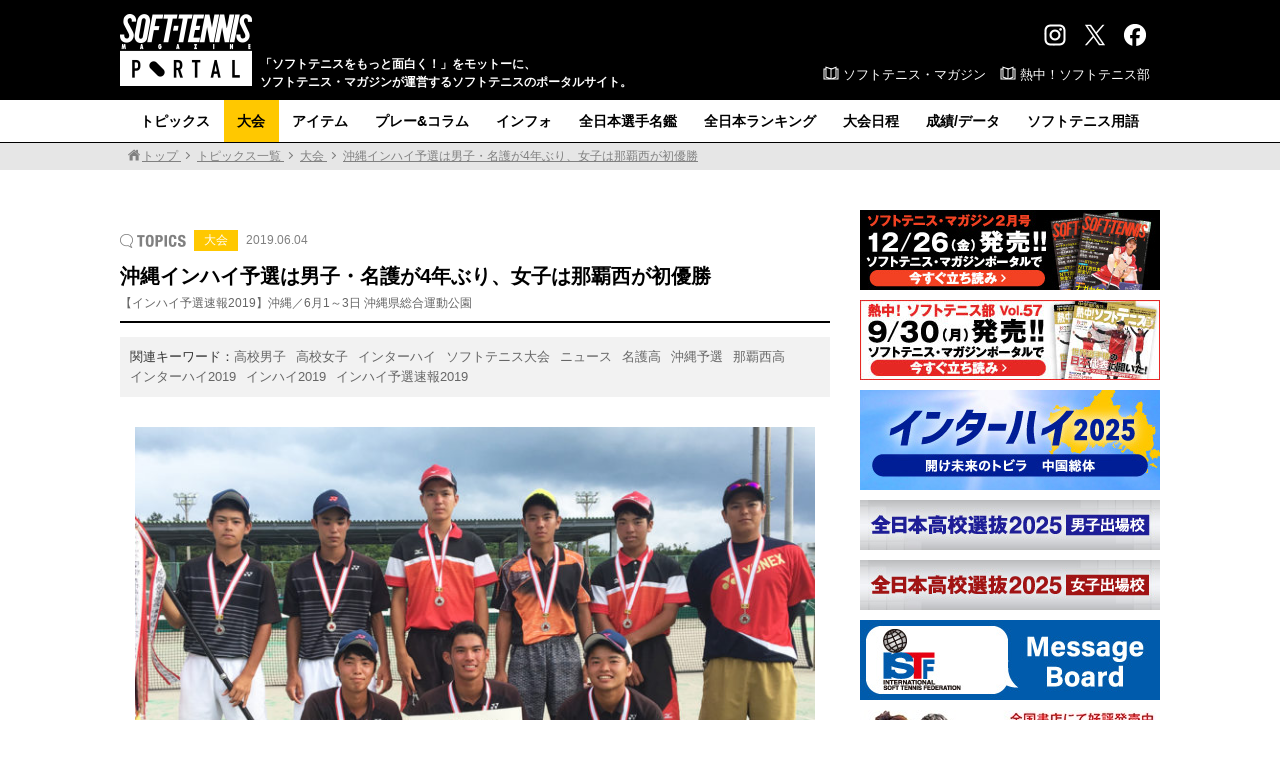

--- FILE ---
content_type: text/html; charset=UTF-8
request_url: https://www.softtennis-mag.com/20190604-24104/
body_size: 87493
content:
<!doctype html>
<html dir="ltr" lang="ja" prefix="og: https://ogp.me/ns#">
<head>
<!-- Global site tag (gtag.js) - Google Analytics -->
<script async src="https://www.googletagmanager.com/gtag/js?id=G-CYST9HSXJ2"></script>
<script>
  window.dataLayer = window.dataLayer || [];
  function gtag(){dataLayer.push(arguments);}
  gtag('js', new Date());

  gtag('config', 'G-CYST9HSXJ2');
</script>
<meta charset="UTF-8">
<meta name="viewport" content="width=1100, maximum-scale=1.0, user-scalable=yes">
<title>沖縄インハイ予選は男子・名護が4年ぶり、女子は那覇西が初優勝 | ソフトテニスマガジン・ポータル</title>

		<!-- All in One SEO 4.9.2 - aioseo.com -->
	<meta name="description" content="令和最初のインターハイは宮崎県宮崎市の生目の杜運動公園で開催（男子は7月25～28日、女子は7月29日～8月" />
	<meta name="robots" content="max-image-preview:large" />
	<meta name="author" content="ソフトテニスマガジン編集部"/>
	<meta name="keywords" content="高校男子,高校女子,インターハイ,ソフトテニス大会,ニュース,名護高,沖縄予選,那覇西高,インターハイ2019,インハイ2019,インハイ予選速報2019,大会,高校" />
	<link rel="canonical" href="https://www.softtennis-mag.com/20190604-24104/" />
	<meta name="generator" content="All in One SEO (AIOSEO) 4.9.2" />
		<meta property="og:locale" content="ja_JP" />
		<meta property="og:site_name" content="ソフトテニスマガジン・ポータル" />
		<meta property="og:type" content="article" />
		<meta property="og:title" content="沖縄インハイ予選は男子・名護が4年ぶり、女子は那覇西が初優勝 | ソフトテニスマガジン・ポータル" />
		<meta property="og:description" content="令和最初のインターハイは宮崎県宮崎市の生目の杜運動公園で開催（男子は7月25～28日、女子は7月29日～8月" />
		<meta property="og:url" content="https://www.softtennis-mag.com/20190604-24104/" />
		<meta property="fb:app_id" content="1921678994779599" />
		<meta property="fb:admins" content="1690076977880117" />
		<meta property="og:image" content="https://www.softtennis-mag.com/wp/wp-content/uploads/2019/06/3bd28b3667578a77c3c0373320964704.jpg" />
		<meta property="og:image:secure_url" content="https://www.softtennis-mag.com/wp/wp-content/uploads/2019/06/3bd28b3667578a77c3c0373320964704.jpg" />
		<meta property="og:image:width" content="1420" />
		<meta property="og:image:height" content="860" />
		<meta property="article:published_time" content="2019-06-04T02:59:08+00:00" />
		<meta property="article:modified_time" content="2019-06-04T02:59:08+00:00" />
		<meta name="twitter:card" content="summary_large_image" />
		<meta name="twitter:site" content="@softtennis_mag" />
		<meta name="twitter:title" content="沖縄インハイ予選は男子・名護が4年ぶり、女子は那覇西が初優勝 | ソフトテニスマガジン・ポータル" />
		<meta name="twitter:description" content="令和最初のインターハイは宮崎県宮崎市の生目の杜運動公園で開催（男子は7月25～28日、女子は7月29日～8月" />
		<meta name="twitter:creator" content="@softtennis_mag" />
		<meta name="twitter:image" content="https://www.softtennis-mag.com/wp/wp-content/uploads/2019/06/3bd28b3667578a77c3c0373320964704.jpg" />
		<script type="application/ld+json" class="aioseo-schema">
			{"@context":"https:\/\/schema.org","@graph":[{"@type":"Article","@id":"https:\/\/www.softtennis-mag.com\/20190604-24104\/#article","name":"\u6c96\u7e04\u30a4\u30f3\u30cf\u30a4\u4e88\u9078\u306f\u7537\u5b50\u30fb\u540d\u8b77\u304c4\u5e74\u3076\u308a\u3001\u5973\u5b50\u306f\u90a3\u8987\u897f\u304c\u521d\u512a\u52dd | \u30bd\u30d5\u30c8\u30c6\u30cb\u30b9\u30de\u30ac\u30b8\u30f3\u30fb\u30dd\u30fc\u30bf\u30eb","headline":"\u6c96\u7e04\u30a4\u30f3\u30cf\u30a4\u4e88\u9078\u306f\u7537\u5b50\u30fb\u540d\u8b77\u304c4\u5e74\u3076\u308a\u3001\u5973\u5b50\u306f\u90a3\u8987\u897f\u304c\u521d\u512a\u52dd","author":{"@id":"https:\/\/www.softtennis-mag.com\/author\/softtennis-magazine\/#author"},"publisher":{"@id":"https:\/\/www.softtennis-mag.com\/#organization"},"image":{"@type":"ImageObject","url":"https:\/\/www.softtennis-mag.com\/wp\/wp-content\/uploads\/2019\/06\/3bd28b3667578a77c3c0373320964704.jpg","width":1420,"height":860,"caption":"\u7537\u5b50\u512a\u52dd\u306e\u540d\u8b77"},"datePublished":"2019-06-04T11:59:08+09:00","dateModified":"2019-06-04T11:59:08+09:00","inLanguage":"ja","mainEntityOfPage":{"@id":"https:\/\/www.softtennis-mag.com\/20190604-24104\/#webpage"},"isPartOf":{"@id":"https:\/\/www.softtennis-mag.com\/20190604-24104\/#webpage"},"articleSection":"\u5927\u4f1a, \u9ad8\u6821, \u9ad8\u6821\u7537\u5b50, \u9ad8\u6821\u5973\u5b50, \u30a4\u30f3\u30bf\u30fc\u30cf\u30a4, \u30bd\u30d5\u30c8\u30c6\u30cb\u30b9\u5927\u4f1a, \u30cb\u30e5\u30fc\u30b9, \u540d\u8b77\u9ad8, \u6c96\u7e04\u4e88\u9078, \u90a3\u8987\u897f\u9ad8, \u30a4\u30f3\u30bf\u30fc\u30cf\u30a42019, \u30a4\u30f3\u30cf\u30a42019, \u30a4\u30f3\u30cf\u30a4\u4e88\u9078\u901f\u58312019"},{"@type":"BreadcrumbList","@id":"https:\/\/www.softtennis-mag.com\/20190604-24104\/#breadcrumblist","itemListElement":[{"@type":"ListItem","@id":"https:\/\/www.softtennis-mag.com#listItem","position":1,"name":"\u30db\u30fc\u30e0","item":"https:\/\/www.softtennis-mag.com","nextItem":{"@type":"ListItem","@id":"https:\/\/www.softtennis-mag.com\/category\/tournament\/#listItem","name":"\u5927\u4f1a"}},{"@type":"ListItem","@id":"https:\/\/www.softtennis-mag.com\/category\/tournament\/#listItem","position":2,"name":"\u5927\u4f1a","item":"https:\/\/www.softtennis-mag.com\/category\/tournament\/","nextItem":{"@type":"ListItem","@id":"https:\/\/www.softtennis-mag.com\/category\/tournament\/highschool\/#listItem","name":"\u9ad8\u6821"},"previousItem":{"@type":"ListItem","@id":"https:\/\/www.softtennis-mag.com#listItem","name":"\u30db\u30fc\u30e0"}},{"@type":"ListItem","@id":"https:\/\/www.softtennis-mag.com\/category\/tournament\/highschool\/#listItem","position":3,"name":"\u9ad8\u6821","item":"https:\/\/www.softtennis-mag.com\/category\/tournament\/highschool\/","nextItem":{"@type":"ListItem","@id":"https:\/\/www.softtennis-mag.com\/20190604-24104\/#listItem","name":"\u6c96\u7e04\u30a4\u30f3\u30cf\u30a4\u4e88\u9078\u306f\u7537\u5b50\u30fb\u540d\u8b77\u304c4\u5e74\u3076\u308a\u3001\u5973\u5b50\u306f\u90a3\u8987\u897f\u304c\u521d\u512a\u52dd"},"previousItem":{"@type":"ListItem","@id":"https:\/\/www.softtennis-mag.com\/category\/tournament\/#listItem","name":"\u5927\u4f1a"}},{"@type":"ListItem","@id":"https:\/\/www.softtennis-mag.com\/20190604-24104\/#listItem","position":4,"name":"\u6c96\u7e04\u30a4\u30f3\u30cf\u30a4\u4e88\u9078\u306f\u7537\u5b50\u30fb\u540d\u8b77\u304c4\u5e74\u3076\u308a\u3001\u5973\u5b50\u306f\u90a3\u8987\u897f\u304c\u521d\u512a\u52dd","previousItem":{"@type":"ListItem","@id":"https:\/\/www.softtennis-mag.com\/category\/tournament\/highschool\/#listItem","name":"\u9ad8\u6821"}}]},{"@type":"Organization","@id":"https:\/\/www.softtennis-mag.com\/#organization","name":"\u30bd\u30d5\u30c8\u30c6\u30cb\u30b9\u30de\u30ac\u30b8\u30f3\u30fb\u30dd\u30fc\u30bf\u30eb","description":"\u300c\u30bd\u30d5\u30c8\u30c6\u30cb\u30b9\u3092\u3082\u3063\u3068\u9762\u767d\u304f\uff01\u300d\u3092\u30e2\u30c3\u30c8\u30fc\u306b\u3001\u30bd\u30d5\u30c8\u30c6\u30cb\u30b9\u30fb\u30de\u30ac\u30b8\u30f3\u304c\u904b\u55b6\u3059\u308b\u30bd\u30d5\u30c8\u30c6\u30cb\u30b9\u306e\u30dd\u30fc\u30bf\u30eb\u30b5\u30a4\u30c8\u3002","url":"https:\/\/www.softtennis-mag.com\/","logo":{"@type":"ImageObject","url":"https:\/\/aquapanda634.sakura.ne.jp\/wp\/wp-content\/uploads\/2017\/06\/bbm_web_logo_640.jpg","@id":"https:\/\/www.softtennis-mag.com\/20190604-24104\/#organizationLogo"},"image":{"@id":"https:\/\/www.softtennis-mag.com\/20190604-24104\/#organizationLogo"},"sameAs":["https:\/\/twitter.com\/softtennis_mag"]},{"@type":"Person","@id":"https:\/\/www.softtennis-mag.com\/author\/softtennis-magazine\/#author","url":"https:\/\/www.softtennis-mag.com\/author\/softtennis-magazine\/","name":"\u30bd\u30d5\u30c8\u30c6\u30cb\u30b9\u30de\u30ac\u30b8\u30f3\u7de8\u96c6\u90e8","image":{"@type":"ImageObject","@id":"https:\/\/www.softtennis-mag.com\/20190604-24104\/#authorImage","url":"https:\/\/secure.gravatar.com\/avatar\/7dfd10b96f8323aa474196963342ec4f8732309710279bec2867b05a712b0a45?s=96&d=mm&r=g","width":96,"height":96,"caption":"\u30bd\u30d5\u30c8\u30c6\u30cb\u30b9\u30de\u30ac\u30b8\u30f3\u7de8\u96c6\u90e8"}},{"@type":"WebPage","@id":"https:\/\/www.softtennis-mag.com\/20190604-24104\/#webpage","url":"https:\/\/www.softtennis-mag.com\/20190604-24104\/","name":"\u6c96\u7e04\u30a4\u30f3\u30cf\u30a4\u4e88\u9078\u306f\u7537\u5b50\u30fb\u540d\u8b77\u304c4\u5e74\u3076\u308a\u3001\u5973\u5b50\u306f\u90a3\u8987\u897f\u304c\u521d\u512a\u52dd | \u30bd\u30d5\u30c8\u30c6\u30cb\u30b9\u30de\u30ac\u30b8\u30f3\u30fb\u30dd\u30fc\u30bf\u30eb","description":"\u4ee4\u548c\u6700\u521d\u306e\u30a4\u30f3\u30bf\u30fc\u30cf\u30a4\u306f\u5bae\u5d0e\u770c\u5bae\u5d0e\u5e02\u306e\u751f\u76ee\u306e\u675c\u904b\u52d5\u516c\u5712\u3067\u958b\u50ac\uff08\u7537\u5b50\u306f7\u670825\uff5e28\u65e5\u3001\u5973\u5b50\u306f7\u670829\u65e5\uff5e8\u6708","inLanguage":"ja","isPartOf":{"@id":"https:\/\/www.softtennis-mag.com\/#website"},"breadcrumb":{"@id":"https:\/\/www.softtennis-mag.com\/20190604-24104\/#breadcrumblist"},"author":{"@id":"https:\/\/www.softtennis-mag.com\/author\/softtennis-magazine\/#author"},"creator":{"@id":"https:\/\/www.softtennis-mag.com\/author\/softtennis-magazine\/#author"},"image":{"@type":"ImageObject","url":"https:\/\/www.softtennis-mag.com\/wp\/wp-content\/uploads\/2019\/06\/3bd28b3667578a77c3c0373320964704.jpg","@id":"https:\/\/www.softtennis-mag.com\/20190604-24104\/#mainImage","width":1420,"height":860,"caption":"\u7537\u5b50\u512a\u52dd\u306e\u540d\u8b77"},"primaryImageOfPage":{"@id":"https:\/\/www.softtennis-mag.com\/20190604-24104\/#mainImage"},"datePublished":"2019-06-04T11:59:08+09:00","dateModified":"2019-06-04T11:59:08+09:00"},{"@type":"WebSite","@id":"https:\/\/www.softtennis-mag.com\/#website","url":"https:\/\/www.softtennis-mag.com\/","name":"\u30bd\u30d5\u30c8\u30c6\u30cb\u30b9\u30de\u30ac\u30b8\u30f3\u30fb\u30dd\u30fc\u30bf\u30eb","description":"\u300c\u30bd\u30d5\u30c8\u30c6\u30cb\u30b9\u3092\u3082\u3063\u3068\u9762\u767d\u304f\uff01\u300d\u3092\u30e2\u30c3\u30c8\u30fc\u306b\u3001\u30bd\u30d5\u30c8\u30c6\u30cb\u30b9\u30fb\u30de\u30ac\u30b8\u30f3\u304c\u904b\u55b6\u3059\u308b\u30bd\u30d5\u30c8\u30c6\u30cb\u30b9\u306e\u30dd\u30fc\u30bf\u30eb\u30b5\u30a4\u30c8\u3002","inLanguage":"ja","publisher":{"@id":"https:\/\/www.softtennis-mag.com\/#organization"}}]}
		</script>
		<!-- All in One SEO -->

<script type="text/javascript" id="wpp-js" src="https://www.softtennis-mag.com/wp/wp-content/plugins/wordpress-popular-posts/assets/js/wpp.min.js?ver=7.3.6" data-sampling="1" data-sampling-rate="50" data-api-url="https://www.softtennis-mag.com/wp-json/wordpress-popular-posts" data-post-id="24104" data-token="f27c2e47cb" data-lang="0" data-debug="0"></script>
<link rel="alternate" type="application/rss+xml" title="ソフトテニスマガジン・ポータル &raquo; 沖縄インハイ予選は男子・名護が4年ぶり、女子は那覇西が初優勝 のコメントのフィード" href="https://www.softtennis-mag.com/20190604-24104/feed/" />
<style id='wp-img-auto-sizes-contain-inline-css' type='text/css'>
img:is([sizes=auto i],[sizes^="auto," i]){contain-intrinsic-size:3000px 1500px}
/*# sourceURL=wp-img-auto-sizes-contain-inline-css */
</style>
<style id='wp-emoji-styles-inline-css' type='text/css'>

	img.wp-smiley, img.emoji {
		display: inline !important;
		border: none !important;
		box-shadow: none !important;
		height: 1em !important;
		width: 1em !important;
		margin: 0 0.07em !important;
		vertical-align: -0.1em !important;
		background: none !important;
		padding: 0 !important;
	}
/*# sourceURL=wp-emoji-styles-inline-css */
</style>
<style id='wp-block-library-inline-css' type='text/css'>
:root{--wp-block-synced-color:#7a00df;--wp-block-synced-color--rgb:122,0,223;--wp-bound-block-color:var(--wp-block-synced-color);--wp-editor-canvas-background:#ddd;--wp-admin-theme-color:#007cba;--wp-admin-theme-color--rgb:0,124,186;--wp-admin-theme-color-darker-10:#006ba1;--wp-admin-theme-color-darker-10--rgb:0,107,160.5;--wp-admin-theme-color-darker-20:#005a87;--wp-admin-theme-color-darker-20--rgb:0,90,135;--wp-admin-border-width-focus:2px}@media (min-resolution:192dpi){:root{--wp-admin-border-width-focus:1.5px}}.wp-element-button{cursor:pointer}:root .has-very-light-gray-background-color{background-color:#eee}:root .has-very-dark-gray-background-color{background-color:#313131}:root .has-very-light-gray-color{color:#eee}:root .has-very-dark-gray-color{color:#313131}:root .has-vivid-green-cyan-to-vivid-cyan-blue-gradient-background{background:linear-gradient(135deg,#00d084,#0693e3)}:root .has-purple-crush-gradient-background{background:linear-gradient(135deg,#34e2e4,#4721fb 50%,#ab1dfe)}:root .has-hazy-dawn-gradient-background{background:linear-gradient(135deg,#faaca8,#dad0ec)}:root .has-subdued-olive-gradient-background{background:linear-gradient(135deg,#fafae1,#67a671)}:root .has-atomic-cream-gradient-background{background:linear-gradient(135deg,#fdd79a,#004a59)}:root .has-nightshade-gradient-background{background:linear-gradient(135deg,#330968,#31cdcf)}:root .has-midnight-gradient-background{background:linear-gradient(135deg,#020381,#2874fc)}:root{--wp--preset--font-size--normal:16px;--wp--preset--font-size--huge:42px}.has-regular-font-size{font-size:1em}.has-larger-font-size{font-size:2.625em}.has-normal-font-size{font-size:var(--wp--preset--font-size--normal)}.has-huge-font-size{font-size:var(--wp--preset--font-size--huge)}.has-text-align-center{text-align:center}.has-text-align-left{text-align:left}.has-text-align-right{text-align:right}.has-fit-text{white-space:nowrap!important}#end-resizable-editor-section{display:none}.aligncenter{clear:both}.items-justified-left{justify-content:flex-start}.items-justified-center{justify-content:center}.items-justified-right{justify-content:flex-end}.items-justified-space-between{justify-content:space-between}.screen-reader-text{border:0;clip-path:inset(50%);height:1px;margin:-1px;overflow:hidden;padding:0;position:absolute;width:1px;word-wrap:normal!important}.screen-reader-text:focus{background-color:#ddd;clip-path:none;color:#444;display:block;font-size:1em;height:auto;left:5px;line-height:normal;padding:15px 23px 14px;text-decoration:none;top:5px;width:auto;z-index:100000}html :where(.has-border-color){border-style:solid}html :where([style*=border-top-color]){border-top-style:solid}html :where([style*=border-right-color]){border-right-style:solid}html :where([style*=border-bottom-color]){border-bottom-style:solid}html :where([style*=border-left-color]){border-left-style:solid}html :where([style*=border-width]){border-style:solid}html :where([style*=border-top-width]){border-top-style:solid}html :where([style*=border-right-width]){border-right-style:solid}html :where([style*=border-bottom-width]){border-bottom-style:solid}html :where([style*=border-left-width]){border-left-style:solid}html :where(img[class*=wp-image-]){height:auto;max-width:100%}:where(figure){margin:0 0 1em}html :where(.is-position-sticky){--wp-admin--admin-bar--position-offset:var(--wp-admin--admin-bar--height,0px)}@media screen and (max-width:600px){html :where(.is-position-sticky){--wp-admin--admin-bar--position-offset:0px}}

/*# sourceURL=wp-block-library-inline-css */
</style><style id='global-styles-inline-css' type='text/css'>
:root{--wp--preset--aspect-ratio--square: 1;--wp--preset--aspect-ratio--4-3: 4/3;--wp--preset--aspect-ratio--3-4: 3/4;--wp--preset--aspect-ratio--3-2: 3/2;--wp--preset--aspect-ratio--2-3: 2/3;--wp--preset--aspect-ratio--16-9: 16/9;--wp--preset--aspect-ratio--9-16: 9/16;--wp--preset--color--black: #000000;--wp--preset--color--cyan-bluish-gray: #abb8c3;--wp--preset--color--white: #ffffff;--wp--preset--color--pale-pink: #f78da7;--wp--preset--color--vivid-red: #cf2e2e;--wp--preset--color--luminous-vivid-orange: #ff6900;--wp--preset--color--luminous-vivid-amber: #fcb900;--wp--preset--color--light-green-cyan: #7bdcb5;--wp--preset--color--vivid-green-cyan: #00d084;--wp--preset--color--pale-cyan-blue: #8ed1fc;--wp--preset--color--vivid-cyan-blue: #0693e3;--wp--preset--color--vivid-purple: #9b51e0;--wp--preset--gradient--vivid-cyan-blue-to-vivid-purple: linear-gradient(135deg,rgb(6,147,227) 0%,rgb(155,81,224) 100%);--wp--preset--gradient--light-green-cyan-to-vivid-green-cyan: linear-gradient(135deg,rgb(122,220,180) 0%,rgb(0,208,130) 100%);--wp--preset--gradient--luminous-vivid-amber-to-luminous-vivid-orange: linear-gradient(135deg,rgb(252,185,0) 0%,rgb(255,105,0) 100%);--wp--preset--gradient--luminous-vivid-orange-to-vivid-red: linear-gradient(135deg,rgb(255,105,0) 0%,rgb(207,46,46) 100%);--wp--preset--gradient--very-light-gray-to-cyan-bluish-gray: linear-gradient(135deg,rgb(238,238,238) 0%,rgb(169,184,195) 100%);--wp--preset--gradient--cool-to-warm-spectrum: linear-gradient(135deg,rgb(74,234,220) 0%,rgb(151,120,209) 20%,rgb(207,42,186) 40%,rgb(238,44,130) 60%,rgb(251,105,98) 80%,rgb(254,248,76) 100%);--wp--preset--gradient--blush-light-purple: linear-gradient(135deg,rgb(255,206,236) 0%,rgb(152,150,240) 100%);--wp--preset--gradient--blush-bordeaux: linear-gradient(135deg,rgb(254,205,165) 0%,rgb(254,45,45) 50%,rgb(107,0,62) 100%);--wp--preset--gradient--luminous-dusk: linear-gradient(135deg,rgb(255,203,112) 0%,rgb(199,81,192) 50%,rgb(65,88,208) 100%);--wp--preset--gradient--pale-ocean: linear-gradient(135deg,rgb(255,245,203) 0%,rgb(182,227,212) 50%,rgb(51,167,181) 100%);--wp--preset--gradient--electric-grass: linear-gradient(135deg,rgb(202,248,128) 0%,rgb(113,206,126) 100%);--wp--preset--gradient--midnight: linear-gradient(135deg,rgb(2,3,129) 0%,rgb(40,116,252) 100%);--wp--preset--font-size--small: 13px;--wp--preset--font-size--medium: 20px;--wp--preset--font-size--large: 36px;--wp--preset--font-size--x-large: 42px;--wp--preset--spacing--20: 0.44rem;--wp--preset--spacing--30: 0.67rem;--wp--preset--spacing--40: 1rem;--wp--preset--spacing--50: 1.5rem;--wp--preset--spacing--60: 2.25rem;--wp--preset--spacing--70: 3.38rem;--wp--preset--spacing--80: 5.06rem;--wp--preset--shadow--natural: 6px 6px 9px rgba(0, 0, 0, 0.2);--wp--preset--shadow--deep: 12px 12px 50px rgba(0, 0, 0, 0.4);--wp--preset--shadow--sharp: 6px 6px 0px rgba(0, 0, 0, 0.2);--wp--preset--shadow--outlined: 6px 6px 0px -3px rgb(255, 255, 255), 6px 6px rgb(0, 0, 0);--wp--preset--shadow--crisp: 6px 6px 0px rgb(0, 0, 0);}:where(.is-layout-flex){gap: 0.5em;}:where(.is-layout-grid){gap: 0.5em;}body .is-layout-flex{display: flex;}.is-layout-flex{flex-wrap: wrap;align-items: center;}.is-layout-flex > :is(*, div){margin: 0;}body .is-layout-grid{display: grid;}.is-layout-grid > :is(*, div){margin: 0;}:where(.wp-block-columns.is-layout-flex){gap: 2em;}:where(.wp-block-columns.is-layout-grid){gap: 2em;}:where(.wp-block-post-template.is-layout-flex){gap: 1.25em;}:where(.wp-block-post-template.is-layout-grid){gap: 1.25em;}.has-black-color{color: var(--wp--preset--color--black) !important;}.has-cyan-bluish-gray-color{color: var(--wp--preset--color--cyan-bluish-gray) !important;}.has-white-color{color: var(--wp--preset--color--white) !important;}.has-pale-pink-color{color: var(--wp--preset--color--pale-pink) !important;}.has-vivid-red-color{color: var(--wp--preset--color--vivid-red) !important;}.has-luminous-vivid-orange-color{color: var(--wp--preset--color--luminous-vivid-orange) !important;}.has-luminous-vivid-amber-color{color: var(--wp--preset--color--luminous-vivid-amber) !important;}.has-light-green-cyan-color{color: var(--wp--preset--color--light-green-cyan) !important;}.has-vivid-green-cyan-color{color: var(--wp--preset--color--vivid-green-cyan) !important;}.has-pale-cyan-blue-color{color: var(--wp--preset--color--pale-cyan-blue) !important;}.has-vivid-cyan-blue-color{color: var(--wp--preset--color--vivid-cyan-blue) !important;}.has-vivid-purple-color{color: var(--wp--preset--color--vivid-purple) !important;}.has-black-background-color{background-color: var(--wp--preset--color--black) !important;}.has-cyan-bluish-gray-background-color{background-color: var(--wp--preset--color--cyan-bluish-gray) !important;}.has-white-background-color{background-color: var(--wp--preset--color--white) !important;}.has-pale-pink-background-color{background-color: var(--wp--preset--color--pale-pink) !important;}.has-vivid-red-background-color{background-color: var(--wp--preset--color--vivid-red) !important;}.has-luminous-vivid-orange-background-color{background-color: var(--wp--preset--color--luminous-vivid-orange) !important;}.has-luminous-vivid-amber-background-color{background-color: var(--wp--preset--color--luminous-vivid-amber) !important;}.has-light-green-cyan-background-color{background-color: var(--wp--preset--color--light-green-cyan) !important;}.has-vivid-green-cyan-background-color{background-color: var(--wp--preset--color--vivid-green-cyan) !important;}.has-pale-cyan-blue-background-color{background-color: var(--wp--preset--color--pale-cyan-blue) !important;}.has-vivid-cyan-blue-background-color{background-color: var(--wp--preset--color--vivid-cyan-blue) !important;}.has-vivid-purple-background-color{background-color: var(--wp--preset--color--vivid-purple) !important;}.has-black-border-color{border-color: var(--wp--preset--color--black) !important;}.has-cyan-bluish-gray-border-color{border-color: var(--wp--preset--color--cyan-bluish-gray) !important;}.has-white-border-color{border-color: var(--wp--preset--color--white) !important;}.has-pale-pink-border-color{border-color: var(--wp--preset--color--pale-pink) !important;}.has-vivid-red-border-color{border-color: var(--wp--preset--color--vivid-red) !important;}.has-luminous-vivid-orange-border-color{border-color: var(--wp--preset--color--luminous-vivid-orange) !important;}.has-luminous-vivid-amber-border-color{border-color: var(--wp--preset--color--luminous-vivid-amber) !important;}.has-light-green-cyan-border-color{border-color: var(--wp--preset--color--light-green-cyan) !important;}.has-vivid-green-cyan-border-color{border-color: var(--wp--preset--color--vivid-green-cyan) !important;}.has-pale-cyan-blue-border-color{border-color: var(--wp--preset--color--pale-cyan-blue) !important;}.has-vivid-cyan-blue-border-color{border-color: var(--wp--preset--color--vivid-cyan-blue) !important;}.has-vivid-purple-border-color{border-color: var(--wp--preset--color--vivid-purple) !important;}.has-vivid-cyan-blue-to-vivid-purple-gradient-background{background: var(--wp--preset--gradient--vivid-cyan-blue-to-vivid-purple) !important;}.has-light-green-cyan-to-vivid-green-cyan-gradient-background{background: var(--wp--preset--gradient--light-green-cyan-to-vivid-green-cyan) !important;}.has-luminous-vivid-amber-to-luminous-vivid-orange-gradient-background{background: var(--wp--preset--gradient--luminous-vivid-amber-to-luminous-vivid-orange) !important;}.has-luminous-vivid-orange-to-vivid-red-gradient-background{background: var(--wp--preset--gradient--luminous-vivid-orange-to-vivid-red) !important;}.has-very-light-gray-to-cyan-bluish-gray-gradient-background{background: var(--wp--preset--gradient--very-light-gray-to-cyan-bluish-gray) !important;}.has-cool-to-warm-spectrum-gradient-background{background: var(--wp--preset--gradient--cool-to-warm-spectrum) !important;}.has-blush-light-purple-gradient-background{background: var(--wp--preset--gradient--blush-light-purple) !important;}.has-blush-bordeaux-gradient-background{background: var(--wp--preset--gradient--blush-bordeaux) !important;}.has-luminous-dusk-gradient-background{background: var(--wp--preset--gradient--luminous-dusk) !important;}.has-pale-ocean-gradient-background{background: var(--wp--preset--gradient--pale-ocean) !important;}.has-electric-grass-gradient-background{background: var(--wp--preset--gradient--electric-grass) !important;}.has-midnight-gradient-background{background: var(--wp--preset--gradient--midnight) !important;}.has-small-font-size{font-size: var(--wp--preset--font-size--small) !important;}.has-medium-font-size{font-size: var(--wp--preset--font-size--medium) !important;}.has-large-font-size{font-size: var(--wp--preset--font-size--large) !important;}.has-x-large-font-size{font-size: var(--wp--preset--font-size--x-large) !important;}
/*# sourceURL=global-styles-inline-css */
</style>

<style id='classic-theme-styles-inline-css' type='text/css'>
/*! This file is auto-generated */
.wp-block-button__link{color:#fff;background-color:#32373c;border-radius:9999px;box-shadow:none;text-decoration:none;padding:calc(.667em + 2px) calc(1.333em + 2px);font-size:1.125em}.wp-block-file__button{background:#32373c;color:#fff;text-decoration:none}
/*# sourceURL=/wp-includes/css/classic-themes.min.css */
</style>
<link rel='stylesheet' id='wordpress-popular-posts-css-css' href='https://www.softtennis-mag.com/wp/wp-content/plugins/wordpress-popular-posts/assets/css/wpp.css?ver=7.3.6' type='text/css' media='all' />
<link rel='stylesheet' id='reset-css' href='https://www.softtennis-mag.com/wp/wp-content/themes/softtennis_pc/css/reset.css?ver=1.1' type='text/css' media='all' />
<link rel='stylesheet' id='style-css' href='https://www.softtennis-mag.com/wp/wp-content/themes/softtennis_pc/style.css?ver=1.1' type='text/css' media='all' />
<link rel='stylesheet' id='others-css' href='https://www.softtennis-mag.com/wp/wp-content/themes/softtennis_pc/css/others.css?ver=1.1' type='text/css' media='all' />
<link rel='stylesheet' id='fancybox-css' href='https://www.softtennis-mag.com/wp/wp-content/plugins/easy-fancybox/fancybox/1.5.4/jquery.fancybox.min.css?ver=8b8dafd5d0faba724124bf8fdef52131' type='text/css' media='screen' />
<script type="text/javascript" src="https://www.softtennis-mag.com/wp/wp-includes/js/jquery/jquery.min.js?ver=3.7.1" id="jquery-core-js"></script>
<script type="text/javascript" src="https://www.softtennis-mag.com/wp/wp-includes/js/jquery/jquery-migrate.min.js?ver=3.4.1" id="jquery-migrate-js"></script>
<link rel="https://api.w.org/" href="https://www.softtennis-mag.com/wp-json/" /><link rel="alternate" title="JSON" type="application/json" href="https://www.softtennis-mag.com/wp-json/wp/v2/posts/24104" /><link rel="EditURI" type="application/rsd+xml" title="RSD" href="https://www.softtennis-mag.com/wp/xmlrpc.php?rsd" />

<link rel='shortlink' href='https://www.softtennis-mag.com/?p=24104' />
            <style id="wpp-loading-animation-styles">@-webkit-keyframes bgslide{from{background-position-x:0}to{background-position-x:-200%}}@keyframes bgslide{from{background-position-x:0}to{background-position-x:-200%}}.wpp-widget-block-placeholder,.wpp-shortcode-placeholder{margin:0 auto;width:60px;height:3px;background:#dd3737;background:linear-gradient(90deg,#dd3737 0%,#571313 10%,#dd3737 100%);background-size:200% auto;border-radius:3px;-webkit-animation:bgslide 1s infinite linear;animation:bgslide 1s infinite linear}</style>
            <link rel="amphtml" href="https://www.softtennis-mag.com/20190604-24104/?amp=1"><link rel="icon" href="https://www.softtennis-mag.com/wp/wp-content/uploads/2017/11/cropped-ampicon-1-2-32x32.png" sizes="32x32" />
<link rel="icon" href="https://www.softtennis-mag.com/wp/wp-content/uploads/2017/11/cropped-ampicon-1-2-192x192.png" sizes="192x192" />
<link rel="apple-touch-icon" href="https://www.softtennis-mag.com/wp/wp-content/uploads/2017/11/cropped-ampicon-1-2-180x180.png" />
<meta name="msapplication-TileImage" content="https://www.softtennis-mag.com/wp/wp-content/uploads/2017/11/cropped-ampicon-1-2-270x270.png" />
<style id="sccss">#cstmq .list48 {
	padding-left: 3%;
	}


#cstmq .kadomaru1, #cstmq .kadomaru2 {
	/* box-shadow */
	box-shadow: 0px 0px 8px -3px #c7c7c7;
	-moz-box-shadow: 0px 0px 8px -3px #c7c7c7;
	-webkit-box-shadow: 0px 0px 8px -3px #c7c7c7;
	/* border-radius */
	border-radius: 6px;
	-moz-border-radius: 6px;
	-webkit-border-radius: 6px;
	/* border */
	border: 2px solid #a1a1a1;
	width: 150px;
	padding-top: 30px;
	padding-bottom: 10px;
	font-family: "ＭＳ Ｐ明朝", "MS PMincho", "ヒラギノ明朝 Pro W3", "Hiragino Mincho Pro", serif;
	font-size: 16px;
	text-align: center;
	/* background */
	background-image: -moz-linear-gradient(top, #ffffff, #eeeeee);
	background-image: -ms-linear-gradient(top, #ffffff, #eeeeee);
	background-image: -o-linear-gradient(top, #ffffff, #eeeeee);
	background-image: -webkit-gradient(linear, center top, center bottom, from(#ffffff), to(#eeeeee));
	background-image: -webkit-linear-gradient(top, #ffffff, #eeeeee);
	background-image: linear-gradient(top, #ffffff, #eeeeee);
	-moz-background-clip: padding;
	-webkit-background-clip: padding-box;
	background-clip: padding-box;
	float: left;
	margin-right: 10px;
	margin-bottom: 10px;
}


#cstmq .kadomaru1:hover, #cstmq .kadomaru2:hover {
	/* box-shadow */
	box-shadow: 0px 0px 8px -3px #c7c7c7;
	-moz-box-shadow: 0px 0px 8px -3px #c7c7c7;
	-webkit-box-shadow: 0px 0px 8px -3px #c7c7c7;
	/* border-radius */
	border-radius: 6px;
	-moz-border-radius: 6px;
	-webkit-border-radius: 6px;
	/* border */
	border: 2px solid #a1a1a1;
	width: 150px;
	padding-top: 30px;
	padding-bottom: 10px;
	font-family: "ＭＳ Ｐ明朝", "MS PMincho", "ヒラギノ明朝 Pro W3", "Hiragino Mincho Pro", serif;
	font-size: 16px;
	text-align: center;
	/* background */
	background-image: -moz-linear-gradient(top, #ffffff, #cccccc);
	background-image: -ms-linear-gradient(top, #ffffff, #cccccc);
	background-image: -o-linear-gradient(top, #ffffff, #cccccc);
	background-image: -webkit-gradient(linear, center top, center bottom, from(#ffffff), to(#cccccc));
	background-image: -webkit-linear-gradient(top, #ffffff, #cccccc);
	background-image: linear-gradient(top, #ffffff, #cccccc);
	-moz-background-clip: padding;
	-webkit-background-clip: padding-box;
	background-clip: padding-box;
	float: left;
	margin-right: 10px;
	margin-bottom: 10px;
}


#cstmq .kadomaru1 a {
	text-decoration: none;
	color: #06C;
	}
#cstmq .kadomaru2 a {
	text-decoration: none;
	color: #C36;
	}

#cstmq .kadomaru1 .kenmei, #cstmq .kadomaru2 .kenmei{
	padding-bottom: 1px;
	color: #888;
	}
#cstmq .kadomaru1 .kenmei .komoji, #cstmq .kadomaru2 .kenmei .komoji {
	font-size: 10px;
	}
#cstmq .kadomaru1 .romaji, #cstmq .kadomaru2 .romaji{
	font-family: "ヒラギノ角ゴ Pro W3", "Hiragino Kaku Gothic Pro", "メイリオ", Meiryo, Osaka, "ＭＳ Ｐゴシック", "MS PGothic", sans-serif;
	text-transform: uppercase;
	font-size: 10px;
	letter-spacing: 4px;
	color: #888;
	}
#cstmq .kadomaru1 .koumei, #cstmq .kadomaru2 .koumei{
	font-size: 14px;
	padding-top: 7px;
	font-weight: bold;
	}
#cstmq .kadomaru1 .koumei_mi, #cstmq .kadomaru2 .koumei_mi{
	font-size: 14px;
	padding-top: 7px;
	color: #F00;
	}
	
/* ok */
#cstmq .kadomaru1_ok {
	/* box-shadow */
	box-shadow: 0px 0px 8px -3px #c7c7c7;
	-moz-box-shadow: 0px 0px 8px -3px #c7c7c7;
	-webkit-box-shadow: 0px 0px 8px -3px #c7c7c7;
	/* border-radius */
	border-radius: 6px;
	-moz-border-radius: 6px;
	-webkit-border-radius: 6px;
	/* border */
	border: 2px solid #a1a1a1;
	width: 150px;
	padding-top: 30px;
	padding-bottom: 10px;
	font-family: "ＭＳ Ｐ明朝", "MS PMincho", "ヒラギノ明朝 Pro W3", "Hiragino Mincho Pro", serif;
	font-size: 16px;
	text-align: center;
	/* background */
	background-image: -moz-linear-gradient(top, #ffffff, #d3e3ec);
	background-image: -ms-linear-gradient(top, #ffffff, #d3e3ec);
	background-image: -o-linear-gradient(top, #ffffff, #d3e3ec);
	background-image: -webkit-gradient(linear, center top, center bottom, from(#ffffff), to(#d3e3ec));
	background-image: -webkit-linear-gradient(top, #ffffff, #d3e3ec);
	background-image: linear-gradient(top, #ffffff, #d3e3ec);
	-moz-background-clip: padding;
	-webkit-background-clip: padding-box;
	background-clip: padding-box;
	float: left;
	margin-right: 10px;
	margin-bottom: 10px;
}
#cstmq .kadomaru1_ok:hover {
	/* box-shadow */
	box-shadow: 0px 0px 8px -3px #c7c7c7;
	-moz-box-shadow: 0px 0px 8px -3px #c7c7c7;
	-webkit-box-shadow: 0px 0px 8px -3px #c7c7c7;
	/* border-radius */
	border-radius: 6px;
	-moz-border-radius: 6px;
	-webkit-border-radius: 6px;
	/* border */
	border: 2px solid #a1a1a1;
	width: 150px;
	padding-top: 30px;
	padding-bottom: 10px;
	font-family: "ＭＳ Ｐ明朝", "MS PMincho", "ヒラギノ明朝 Pro W3", "Hiragino Mincho Pro", serif;
	font-size: 16px;
	text-align: center;
	/* background */
	background-image: -moz-linear-gradient(top, #ffffff, #b5d8ec);
	background-image: -ms-linear-gradient(top, #ffffff, #b5d8ec);
	background-image: -o-linear-gradient(top, #ffffff, #b5d8ec);
	background-image: -webkit-gradient(linear, center top, center bottom, from(#ffffff), to(#b5d8ec));
	background-image: -webkit-linear-gradient(top, #ffffff, #b5d8ec);
	background-image: linear-gradient(top, #ffffff, #b5d8ec);
	-moz-background-clip: padding;
	-webkit-background-clip: padding-box;
	background-clip: padding-box;
	float: left;
	margin-right: 10px;
	margin-bottom: 10px;
}


#cstmq .kadomaru2_ok {
	/* box-shadow */
	box-shadow: 0px 0px 8px -3px #c7c7c7;
	-moz-box-shadow: 0px 0px 8px -3px #c7c7c7;
	-webkit-box-shadow: 0px 0px 8px -3px #c7c7c7;
	/* border-radius */
	border-radius: 6px;
	-moz-border-radius: 6px;
	-webkit-border-radius: 6px;
	/* border */
	border: 2px solid #a1a1a1;
	width: 150px;
	padding-top: 30px;
	padding-bottom: 10px;
	font-family: "ＭＳ Ｐ明朝", "MS PMincho", "ヒラギノ明朝 Pro W3", "Hiragino Mincho Pro", serif;
	font-size: 16px;
	text-align: center;
	/* background */
	background-image: -moz-linear-gradient(top, #ffffff, #ecd3e3);
	background-image: -ms-linear-gradient(top, #ffffff, #ecd3e3);
	background-image: -o-linear-gradient(top, #ffffff, #ecd3e3);
	background-image: -webkit-gradient(linear, center top, center bottom, from(#ffffff), to(#ecd3e3));
	background-image: -webkit-linear-gradient(top, #ffffff, #ecd3e3);
	background-image: linear-gradient(top, #ffffff, #ecd3e3);
	-moz-background-clip: padding;
	-webkit-background-clip: padding-box;
	background-clip: padding-box;
	float: left;
	margin-right: 10px;
	margin-bottom: 10px;
}
#cstmq .kadomaru2_ok:hover {
	/* box-shadow */
	box-shadow: 0px 0px 8px -3px #c7c7c7;
	-moz-box-shadow: 0px 0px 8px -3px #c7c7c7;
	-webkit-box-shadow: 0px 0px 8px -3px #c7c7c7;
	/* border-radius */
	border-radius: 6px;
	-moz-border-radius: 6px;
	-webkit-border-radius: 6px;
	/* border */
	border: 2px solid #a1a1a1;
	width: 150px;
	padding-top: 30px;
	padding-bottom: 10px;
	font-family: "ＭＳ Ｐ明朝", "MS PMincho", "ヒラギノ明朝 Pro W3", "Hiragino Mincho Pro", serif;
	font-size: 16px;
	text-align: center;
	/* background */
	background-image: -moz-linear-gradient(top, #ffffff, #eab9d9);
	background-image: -ms-linear-gradient(top, #ffffff, #eab9d9);
	background-image: -o-linear-gradient(top, #ffffff, #eab9d9);
	background-image: -webkit-gradient(linear, center top, center bottom, from(#ffffff), to(#eab9d9));
	background-image: -webkit-linear-gradient(top, #ffffff, #eab9d9);
	background-image: linear-gradient(top, #ffffff, #eab9d9);
	-moz-background-clip: padding;
	-webkit-background-clip: padding-box;
	background-clip: padding-box;
	float: left;
	margin-right: 10px;
	margin-bottom: 10px;
}


#cstmq .kadomaru1_ok a {
	text-decoration: none;
	color: #06C;
	}
#cstmq .kadomaru2_ok a {
	text-decoration: none;
	color: #C36;
	}

#cstmq .kadomaru1_ok .kenmei, #cstmq .kadomaru2_ok .kenmei{
	padding-bottom: 1px;
	color: #888;
	}
#cstmq .kadomaru1_ok .kenmei .komoji, #cstmq .kadomaru2_ok .kenmei .komoji {
	font-size: 10px;
	}
#cstmq .kadomaru1_ok .romaji, #cstmq .kadomaru2_ok .romaji{
	font-family: "ヒラギノ角ゴ Pro W3", "Hiragino Kaku Gothic Pro", "メイリオ", Meiryo, Osaka, "ＭＳ Ｐゴシック", "MS PGothic", sans-serif;
	text-transform: uppercase;
	font-size: 10px;
	letter-spacing: 4px;
	color: #888;
	}
#cstmq .kadomaru1_ok .koumei, #cstmq .kadomaru2_ok .koumei{
	font-size: 14px;
	padding-top: 7px;
	font-weight: bold;
	}
#cstmq .kadomaru1_ok .koumei_mi, #cstmq .kadomaru2_ok .koumei_mi{
	font-size: 14px;
	padding-top: 7px;
	color: #F00;
	}
/* okおわり */	
	
#cstmq .owari {
	padding: 30px;
	float: none;
	border: 1px dotted #666;
	clear: both;
	margin-top: 10px;
	}
	
	
	
	
#box.box333dot {
	padding: 15px;
	border: 1px dotted #333;
	margin-top: 20px;
	margin-bottom: 10px;
	}
#box.boxf2bg {
	padding: 10px;
	margin-top: 20px;
	margin-bottom: 10px;
	border-top-width: 4px;
	border-bottom-width: 4px;
	border-top-style: solid;
	border-bottom-style: solid;
	border-top-color: #f5f5f5;
	border-bottom-color: #f5f5f5;
	}
	
#box ul {
	margin: 0px;
	padding-left: 10px;
	padding-bottom: 20px;
	}
#box ul li {
	line-height: 1.7em;
	list-style-image: url(http://www.softtennis-mag.com/wp/wp-content/uploads/2016/06/38b260769fb76402b8247bcddb23388b.png);
	list-style-position: inside;
	}
	
/* インタビューCSSここから */	
	
#interview {
	}
#interview p.master {
	background-color: #f5f5f5;
	color: #333333;
	padding-top: 10px;
	padding-bottom: 10px;
	padding-right: 20px;
	padding-left: 20px;
	margin-top: 20px;
	margin-bottom: 30px;
	font-family: "ヒラギノ角ゴ Pro W3", "Hiragino Kaku Gothic Pro", "メイリオ", Meiryo, Osaka, "ＭＳ Ｐゴシック", "MS PGothic", sans-serif;
	}
#interview p.master:before {
	content:"—— "}
#interview p.1p {
	}
#interview p.2p {
	}
#interview p .nick {
	font-weight: bold;
	text-align: right;
	font-family: "ヒラギノ角ゴ Pro W3", "Hiragino Kaku Gothic Pro", "メイリオ", Meiryo, Osaka, "ＭＳ Ｐゴシック", "MS PGothic", sans-serif;
	}
#interview p .chu {
	font-size: 11px;
	color: #666;
	line-height: 1.2em;
	}
/* インタビューCSSここまで */

/* テーブル：ランキング */
table.ranking {
	width: 100%;
	background-color: #999;
	font-size: 11px;
	}
table.ranking th {
	background-color: #FFF;
	vertical-align: middle;
	}

table.ranking td {
	background-color: #FFF;
	padding-top: 10px;
	padding-bottom: 10px;
	text-align: center;
	}
/* テーブル：ランキングここまで */

/* 名鑑一覧（2017） */
#meikan {
	margin: 0px;
	padding: 0px;
	}

#meikan table, #meikan th, #meikan td {
    border:none;
}

#meikan table.meikan {
	width: 100%;
	font-size: 11px;
	background-color: #FFF;
	font-family: "ＭＳ Ｐ明朝", "MS PMincho", "ヒラギノ明朝 Pro W3", "Hiragino Mincho Pro", serif;
	}
#meikan table.meikan th {
	vertical-align: middle;
	padding-bottom: 20px;
	font-size: medium;
	background-color: #FFF;
	}
	
#meikan table.meikan th .kana {
	font-size: x-small;
	}
#meikan table.meikan th .shozoku {
	font-size: small;
	}
#meikan table.meikan td {
	background-color: #FFF;
	padding-top: 10px;
	padding-bottom: 10px;
	text-align: center;
  	vertical-align: middle;
	}
#meikan table.meikan a {
	color: #000;
	text-decoration: none;
	}
#meikan table.meikan a:hover {
	color: #666;
	text-decoration: none;
}

#meikan table.meikan_list {
	width: 100%;
	background-color: #FFF;
	}
#meikan table.meikan_list tr {
  	border-bottom: 1px solid #ccc;
	}
#meikan table.meikan_list th {
	vertical-align: middle;
	padding-bottom: 20px;
	font-size: medium;
	background-color: #FFF;
	}
#meikan table.meikan_list td {
	background-color: #FFF;
	padding-top: 10px;
	padding-bottom: 10px;
	text-align: left;
  	vertical-align: middle;
	}
#meikan table.meikan_list td.photo img {
  	width: 60px;
  	height: auto;
	}
#meikan table.meikan_list td.position {
  	width: 40%;	
  	text-align: left;
  	position: relative;
	}
#meikan table.meikan_list td.position::after {
  	content: "";
  	width: 8px;
  	height: 8px;
  	border-top: 1px solid #000;
  	border-right: 1px solid #000;
  	position: absolute;
  	top: 50%;
  	right: 10px;
  	margin-top: -5px;
  	-webkit-transform: rotate(45deg);
  	-ms-transform: rotate(45deg);
  	transform: rotate(45deg);
	}
#meikan table.meikan_list td.position.no-link {
  	position: static;
	}
#meikan table.meikan_list a {
	color: #000;
	text-decoration: none;
  	display: block;
	}
#meikan table.meikan_list td a:hover {
	color: #999;
	text-decoration: none;
	}
@media screen and (max-width: 740px) {
  	#meikan table.meikan_list td.photo img {
      width: 45px;
      height: auto;
    }
  	#meikan table.meikan_list td.position {
      width: 30%;
      text-align: left;
    }
  	#meikan table.meikan_list td.position::after {
      right: 0;
    }
  	#meikan table.meikan_list td.position a {
      padding-right: 10px;
    }
}
#meikan table a:hover img {
  opacity: 0.7;
  filter: alpha(opacity=70);
  -ms-filter: "alpha(opacity=70)";
}

/* 170801追記 */
#meikan ul.meikan_list {
  width: 100%;
  padding: 0;
}
#meikan ul.meikan_list li {
  border-bottom: 1px solid #ccc;
  list-style: none;
}
#meikan ul.meikan_list li a,
#meikan ul.meikan_list li.no-link {
  display: table;
  width: 100%;
  color: #000;
  text-decoration: none;
  font-size: 13px;
  font-size: 1.3rem;
  position: relative;
}
#meikan ul.meikan_list li a:hover,
#meikan ul.meikan_list li a:active {
  text-decoration: none;
  background: #f9f9f9;
}
#meikan ul.meikan_list li a::after {
  content: "";
  width: 8px;
  height: 8px;
  border-top: 1px solid #000;
  border-right: 1px solid #000;
  position: absolute;
  top: 50%;
  right: 10px;
  margin-top: -5px;
  -webkit-transform: rotate(45deg);
  -ms-transform: rotate(45deg);
  transform: rotate(45deg);
}
#meikan ul.meikan_list li a > span,
#meikan ul.meikan_list li.no-link > span{
  display: table-cell;
  vertical-align: middle;
  padding: 10px;
}
#meikan ul.meikan_list li .photo {
  width: 60px;
}
#meikan ul.meikan_list li .photo img {
  min-width: 60px;
}
#meikan ul.meikan_list li .name,
#meikan ul.meikan_list li .company,
#meikan ul.meikan_list li .position {
  width: 30%;
}
@media screen and (max-width: 740px) {
  #meikan ul.meikan_list li a,
  #meikan ul.meikan_list li.no-link {
    font-size: 12px;
    font-size: 1.2rem;
  }
  #meikan ul.meikan_list li a > span,
  #meikan ul.meikan_list li.no-link > span {
    padding: 10px 4px;
  }
}
/* 170801追記end */

/* 名鑑一覧（2017） */

/* 名鑑個別（2017） */
#meikan_single .detail {
  display: table;
  margin-bottom: 1.5em;
}
#meikan_single .photo {
  width: 300px;
  padding-right: 20px;
  display: table-cell;
  vertical-align: middle;
}
#meikan_single .profile {
  width: 360px;
  display: table-cell;
  vertical-align: middle;
}
#meikan_single .profile table {
  border: none;
}
#meikan_single .profile table th,
#meikan_single .profile table td {
  text-align: left;
  border: none;
  padding: 4px 0;
}
#meikan_single .profile table th {
  width: 3em;
}

@media screen and (max-width: 740px) {
  #meikan_single .detail {
    display: block;
    margin: 0 auto 1.5em;
  }
  #meikan_single .photo {
    display: block;
    padding: 0;
    margin: 0 auto 1.5em;
  }
  #meikan_single .profile {
    display: block;
    width: 100%;
  }
}</style><!-- ## NXS/OG ## --><!-- ## NXSOGTAGS ## --><!-- ## NXS/OG ## -->
<link rel="icon" href="https://www.softtennis-mag.com/favicon.ico" type="image/vnd.microsoft.icon">
<link rel="shortcut icon" href="https://www.softtennis-mag.com/favicon.ico" type="image/vnd.microsoft.icon">
<link rel="apple-touch-icon" href="https://www.softtennis-mag.com/apple-touch-icon.png">

<!-- 広告管理用COMPASS共通タグ -->
<script type="text/javascript">
var microadCompass = microadCompass || {};
microadCompass.queue = microadCompass.queue || [];
</script>
<script type="text/javascript" charset="UTF-8" src="//j.microad.net/js/compass.js" onload="new microadCompass.AdInitializer().initialize();" async></script>
<!-- 広告管理用COMPASS共通タグ -->
  
<!-- 広告用 -->
<script type="application/javascript" src="//anymind360.com/js/166/ats.js"></script>
<script async src="https://securepubads.g.doubleclick.net/tag/js/gpt.js"></script>
<script>
window.googletag = window.googletag || {cmd: []};
googletag.cmd.push(function() {
  googletag.defineSlot('/83555300,123719877/ベースボールマガジン社/softtennismagazine/pc_article_header', [[1, 1], [728, 90]], 'pc_article_header').addService(googletag.pubads());
  googletag.defineSlot('/83555300,123719877/ベースボールマガジン社/softtennismagazine/resp_article_underarticle_left', [[1, 1], 'fluid', [336, 280], [300, 250]], 'resp_article_underarticle_left').addService(googletag.pubads());
  googletag.defineSlot('/83555300,123719877/ベースボールマガジン社/softtennismagazine/resp_article_underarticle_right', [[336, 280], 'fluid', [1, 1], [300, 250]], 'resp_article_underarticle_right').addService(googletag.pubads());
  googletag.defineSlot('/83555300,123719877/ベースボールマガジン社/softtennismagazine/pc_all_right_1st', [[300, 600], [1, 1], [160, 600], [300, 250]], 'pc_all_right_1st').addService(googletag.pubads());
  googletag.defineSlot('/83555300,123719877/ベースボールマガジン社/softtennismagazine/pc_all_right_2nd', [[1, 1], [300, 600], [300, 250]], 'pc_all_right_2nd').addService(googletag.pubads());
  googletag.pubads().enableSingleRequest();
  googletag.defineSlot('/83555300,123719877/ベースボールマガジン社/softtennismagazine/sp_all_header', [[320, 50], [300, 250], [336, 280], 'fluid', [1, 1]], 'sp_all_header').addService(googletag.pubads());
  googletag.defineSlot('/83555300,123719877/ベースボールマガジン社/softtennismagazine/sp_all_underarticle', ['fluid', [1, 1], [300, 250], [336, 280]], 'sp_all_underarticle').addService(googletag.pubads());
  googletag.pubads().enableSingleRequest();
  googletag.pubads().collapseEmptyDivs();
  googletag.enableServices();
});
</script>
<!-- 広告用/end -->
<link rel='stylesheet' id='yarppRelatedCss-css' href='https://www.softtennis-mag.com/wp/wp-content/plugins/yet-another-related-posts-plugin/style/related.css?ver=5.30.11' type='text/css' media='all' />
</head>



<body>
<div id="fb-root"></div>
<script async defer crossorigin="anonymous" src="https://connect.facebook.net/ja_JP/sdk.js#xfbml=1&version=v19.0&appId=643518359593916" nonce="F9wqwDqx"></script>
<div class="allWrap" id="pagetop">

<header id="header">
<div class="inner cf">
<div class="boxL">
<h1><a href="https://www.softtennis-mag.com"><img src="https://www.softtennis-mag.com/wp/wp-content/themes/softtennis_pc/images/common/logo_stp.png" alt="ソフトテニス・マガジンが運営するソフトテニスマガジン・ポータル" class="Aover"/></a></h1>
<h2>「ソフトテニスをもっと面白く！」をモットーに、<br />ソフトテニス・マガジンが運営するソフトテニスのポータルサイト。</h2>
</div>
<div class="boxR">
<ul class="snsBox">
<li><a href="https://www.instagram.com/softtennis_mag/" target="_blank"><img src="https://www.softtennis-mag.com/wp/wp-content/themes/softtennis_pc/images/common/icon_instagram.png" alt="ソフトテニスマガジンinstagram" width="30" height="30" class="Aover"/></a></li>
<li><a href="https://twitter.com/softtennis_mag" target="_blank"><img src="https://www.softtennis-mag.com/wp/wp-content/themes/softtennis_pc/images/common/icon_twitter.png" alt="ソフトテニスマガジンtwitter" width="30" height="30" class="Aover"/></a></li>
<li><a href="https://www.facebook.com/softtennismagazine/" target="_blank"><img src="https://www.softtennis-mag.com/wp/wp-content/themes/softtennis_pc/images/common/icon_facebook.png" alt="ソフトテニスマガジンfacebook" width="30" height="30" class="Aover"/></a></li>
</ul>
<div class="btnMagazine">
<a href="http://www.sportsclick.jp/products/cartlist.php?category_id=51" target="_blank"><img src="https://www.softtennis-mag.com/wp/wp-content/themes/softtennis_pc/images/common/icon_magazine.png" width="16" height="16" alt=""/>ソフトテニス・マガジン</a>
<a href="http://www.sportsclick.jp/products/cartlist.php?category_id=101" target="_blank"><img src="https://www.softtennis-mag.com/wp/wp-content/themes/softtennis_pc/images/common/icon_magazine.png" width="16" height="16" alt=""/>熱中！ソフトテニス部</a>
</div>
</div>
</div>
</header>


<nav id="gNavi">
<ul>
<li class="topics"><a href="https://www.softtennis-mag.com/topics/">トピックス</a></li>
<li class="tournament current"><a href="https://www.softtennis-mag.com/category/tournament/">大会</a></li>
<li class="item"><a href="https://www.softtennis-mag.com/category/item/">アイテム</a></li>
<li class="column"><a href="https://www.softtennis-mag.com/category/column/">プレー&amp;コラム</a></li>
<li class="info"><a href="https://www.softtennis-mag.com/category/info/">インフォ</a></li>
<li class="others"><a href="https://www.softtennis-mag.com/players/">全日本選手名鑑</a></li>
<li class="others"><a href="https://www.softtennis-mag.com/ranking/">全日本ランキング</a></li>
<li class="others"><a href="https://www.softtennis-mag.com/schedule/">大会日程</a></li>
<li class="others"><a href="https://www.softtennis-mag.com/result/">成績/データ</a></li>
<li class="others"><a href="https://www.softtennis-mag.com/tag/%e3%82%bd%e3%83%95%e3%83%88%e3%83%86%e3%83%8b%e3%82%b9%e7%94%a8%e8%aa%9e%e9%9b%86/">ソフトテニス用語</a></li>
</ul>
</nav>


<nav id="breadcrumbs">
<ol itemscope itemtype="http://schema.org/BreadcrumbList">
<li itemprop="itemListElement" itemscope itemtype="http://schema.org/ListItem">
    <a itemscope itemtype="http://schema.org/Thing" itemprop="item" href="https://www.softtennis-mag.com">
        <img src="https://www.softtennis-mag.com/wp/wp-content/themes/softtennis_pc/images/common/icon_home.png" width="12" height="12" alt=""/><span itemprop="name">トップ</span>
    </a>
    <meta itemprop="position" content="1" />
</li>
<li itemprop="itemListElement" itemscope itemtype="http://schema.org/ListItem">
    <a itemscope itemtype="http://schema.org/Thing" itemprop="item" href="https://www.softtennis-mag.com/topics/">
        <span itemprop="name">トピックス一覧</span>
    </a>
    <meta itemprop="position" content="2" />
</li>
<li itemprop="itemListElement" itemscope itemtype="http://schema.org/ListItem">
        <a itemscope itemtype="http://schema.org/Thing" itemprop="item" href="https://www.softtennis-mag.com/category/tournament/">
        <span itemprop="name">大会</span>
    </a>
        <meta itemprop="position" content="3" />
</li>
<li itemprop="itemListElement" itemscope itemtype="http://schema.org/ListItem">
    <a itemscope itemtype="http://schema.org/Thing" itemprop="item" href="https://www.softtennis-mag.com/20190604-24104/">
        <span itemprop="name">沖縄インハイ予選は男子・名護が4年ぶり、女子は那覇西が初優勝</span>
    </a>
    <meta itemprop="position" content="4" />
</li>
</ol>
</nav>



<div class="contentWrap cf" id="topicsSingle">

<div class="columnL cf">


<div id="custom_html-5" class="widget_text adArea03 widget_custom_html"><div class="textwidget custom-html-widget"><!-- /83555300/ベースボールマガジン社/softtennismagazine/pc_article_header -->
<div id='pc_article_header'>
  <script>
    googletag.cmd.push(function() { googletag.display('pc_article_header'); });
  </script>
</div></div></div><!-- //.adArea03 -->


<article class="topiSingleWrap">
<div class="ttlWrap">
<div class="topicsIcon"><img src="https://www.softtennis-mag.com/wp/wp-content/themes/softtennis_pc/images/lower/icon_topics.png" width="66" height="14" alt="TOPICS"/></div>
<div class="tag tournament">大会</div>
<div class="date">2019.06.04</div>
<h2>沖縄インハイ予選は男子・名護が4年ぶり、女子は那覇西が初優勝</h2>
<h3>【インハイ予選速報2019】沖縄／6月1～3日 沖縄県総合運動公園</h3>
</div>

<dl class="keywordBox"><dt class="name">関連キーワード：</dt><dd><a href="https://www.softtennis-mag.com/tag/%e9%ab%98%e6%a0%a1%e7%94%b7%e5%ad%90/" rel="tag">高校男子</a></dd><dd><a href="https://www.softtennis-mag.com/tag/%e9%ab%98%e6%a0%a1%e5%a5%b3%e5%ad%90/" rel="tag">高校女子</a></dd><dd><a href="https://www.softtennis-mag.com/tag/%e3%82%a4%e3%83%b3%e3%82%bf%e3%83%bc%e3%83%8f%e3%82%a4/" rel="tag">インターハイ</a></dd><dd><a href="https://www.softtennis-mag.com/tag/%e3%82%bd%e3%83%95%e3%83%88%e3%83%86%e3%83%8b%e3%82%b9%e5%a4%a7%e4%bc%9a/" rel="tag">ソフトテニス大会</a></dd><dd><a href="https://www.softtennis-mag.com/tag/%e3%83%8b%e3%83%a5%e3%83%bc%e3%82%b9/" rel="tag">ニュース</a></dd><dd><a href="https://www.softtennis-mag.com/tag/%e5%90%8d%e8%ad%b7%e9%ab%98/" rel="tag">名護高</a></dd><dd><a href="https://www.softtennis-mag.com/tag/%e6%b2%96%e7%b8%84%e4%ba%88%e9%81%b8/" rel="tag">沖縄予選</a></dd><dd><a href="https://www.softtennis-mag.com/tag/%e9%82%a3%e8%a6%87%e8%a5%bf%e9%ab%98/" rel="tag">那覇西高</a></dd><dd><a href="https://www.softtennis-mag.com/tag/%e3%82%a4%e3%83%b3%e3%82%bf%e3%83%bc%e3%83%8f%e3%82%a42019/" rel="tag">インターハイ2019</a></dd><dd><a href="https://www.softtennis-mag.com/tag/%e3%82%a4%e3%83%b3%e3%83%8f%e3%82%a42019/" rel="tag">インハイ2019</a></dd><dd><a href="https://www.softtennis-mag.com/tag/%e3%82%a4%e3%83%b3%e3%83%8f%e3%82%a4%e4%ba%88%e9%81%b8%e9%80%9f%e5%a0%b12019/" rel="tag">インハイ予選速報2019</a></dd></dl>

<figure class="eyecatch"><img src="https://www.softtennis-mag.com/wp/wp-content/uploads/2019/06/3bd28b3667578a77c3c0373320964704-710x430.jpg" alt="" width="710" height="430" />
<figcaption>男子優勝の名護</figcaption>
</figure>

<div class="contentArea">
<p><strong>　令和最初のインターハイは宮崎県宮崎市の生目の杜運動公園で開催（男子は7月25～28日、女子は7月29日～8月1日）。各地で予選の熱戦が繰り広げられている。</strong></p>
<p>　沖縄予選は、6月1～3日に沖縄県総合運動公園で開催された。6月1日の団体戦では、トーナメントと上位4校による決勝リーグを経て、男子は名護が4年ぶりの優勝、女子は那覇西が初優勝を果たした。</p>
<p>　　2、3日の個人戦では座波晃大／外間克己（那覇西）、高嶺心萌／吉川小百合（八重山）が頂点に立った。</p>
<p><strong>【男子団体】</strong><br />
①名護<br />
②八重山<br />
③那覇西<br />
④南風原</p>
<p><strong>【女子団体】</strong><br />
①那覇西<br />
②八重山<br />
③那覇<br />
④名護</p>
<p><strong>【男子個人】</strong><br />
①座波　晃大／外間　克己（那覇西）<br />
②福地　想楽／花田　悠馬（名護）<br />
③國吉　琉平／浦崎　斉典（名護）<br />
④大城　力也／大賀　晨平（名護）<br />
⑤玉城　秋真／村上　嗣恩（知念）<br />
⑥仲村　英泰／森山　　樹（南風原）</p>
<p><strong>【女子個人】</strong><br />
①高嶺　心萌／吉川小百合（八重山）<br />
②石橋　梨奈／福地嬉楽璃（名護）<br />
③嵩原　咲輝／知念　伽奈（那覇西）<br />
④運天　鈴沙／山川　椎菜（知念）<br />
⑤加那原里奈／仲本こころ（八重山）<br />
⑥平田マイラ／山田李里子（那覇西)</p>
<div id="attachment_24106" class="wp-caption alignnone"><img fetchpriority="high" decoding="async" class="size-full wp-image-24106" src="https://www.softtennis-mag.com/wp/wp-content/uploads/2019/06/79d86540dd326fcdb1e3ca262fda8e93.jpg" alt="" width="1420" height="860" /><p class="wp-caption-text">女子優勝の那覇西</p></div>
<hr />
<p>協力・写真◎沖縄県高体連ソフトテニス専門部・神山啓一氏</p>
</div>



</article>
<!-- //.topiSingleWrap -->


<div id="custom_html-6" class="widget_text adArea04 widget_custom_html"><div class="textwidget custom-html-widget"><div>
<script async src="//pagead2.googlesyndication.com/pagead/js/adsbygoogle.js"></script>
<!-- st_pc_kiji_kijiunderleft_300x250 -->
<ins class="adsbygoogle"
     style="display:inline-block;width:336px;height:280px"
     data-ad-client="ca-pub-9812176838842695"
     data-ad-slot="5804595960"></ins>
<script>
(adsbygoogle = window.adsbygoogle || []).push({});
</script>
</div>

<div>
<script async src="//pagead2.googlesyndication.com/pagead/js/adsbygoogle.js"></script>
<!-- st_pc_kiji_kijiunderright_300x250 -->
<ins class="adsbygoogle"
     style="display:inline-block;width:336px;height:280px"
     data-ad-client="ca-pub-9812176838842695"
     data-ad-slot="7281329169"></ins>
<script>
(adsbygoogle = window.adsbygoogle || []).push({});
</script>
</div></div></div><!-- //.adArea04 -->


<ul class="snsBox cf">
<li class="twitter"><a class="openWindow" href="http://twitter.com/intent/tweet?text=%E6%B2%96%E7%B8%84%E3%82%A4%E3%83%B3%E3%83%8F%E3%82%A4%E4%BA%88%E9%81%B8%E3%81%AF%E7%94%B7%E5%AD%90%E3%83%BB%E5%90%8D%E8%AD%B7%E3%81%8C4%E5%B9%B4%E3%81%B6%E3%82%8A%E3%80%81%E5%A5%B3%E5%AD%90%E3%81%AF%E9%82%A3%E8%A6%87%E8%A5%BF%E3%81%8C%E5%88%9D%E5%84%AA%E5%8B%9D&amp;https%3A%2F%2Fwww.softtennis-mag.com%2F20190604-24104%2F&amp;url=https%3A%2F%2Fwww.softtennis-mag.com%2F20190604-24104%2F"><img src="https://www.softtennis-mag.com/wp/wp-content/themes/softtennis_pc/images/common/share_twitter.png" width="25" height="25" alt="twitter"/>X（旧Twitter）でポスト</a></li>
<li class="facebook"><a class="openWindow" href="http://www.facebook.com/sharer.php?u=https%3A%2F%2Fwww.softtennis-mag.com%2F20190604-24104%2F&amp;t=%E6%B2%96%E7%B8%84%E3%82%A4%E3%83%B3%E3%83%8F%E3%82%A4%E4%BA%88%E9%81%B8%E3%81%AF%E7%94%B7%E5%AD%90%E3%83%BB%E5%90%8D%E8%AD%B7%E3%81%8C4%E5%B9%B4%E3%81%B6%E3%82%8A%E3%80%81%E5%A5%B3%E5%AD%90%E3%81%AF%E9%82%A3%E8%A6%87%E8%A5%BF%E3%81%8C%E5%88%9D%E5%84%AA%E5%8B%9D"><img src="https://www.softtennis-mag.com/wp/wp-content/themes/softtennis_pc/images/common/share_facebook.png" width="25" height="25" alt="facebook"/>facebookでシェア</a></li>
</ul>
<!-- //.snsBox -->

<div class="linkBox">
<div class="btnPrev"><a href="https://www.softtennis-mag.com/20190604-24092/" rel="prev"><img src="https://www.softtennis-mag.com/wp/wp-content/themes/softtennis_pc/images/common/btn_prev.png" width="48" height="12" alt="前の記事へ"/></a></div>
<div class="btnList"><a href="https://www.softtennis-mag.com/topics/"><img src="https://www.softtennis-mag.com/wp/wp-content/themes/softtennis_pc/images/common/btn_backlist.png" width="110" height="12" alt="トピックス一覧へ戻る"/></a></div>
<div class="btnNext"><a href="https://www.softtennis-mag.com/20190604-24109/" rel="next"><img src="https://www.softtennis-mag.com/wp/wp-content/themes/softtennis_pc/images/common/btn_next.png" width="48" height="12" alt="次の記事へ"/></a></div>
</div>
<!-- //.linkBox -->


<div class='yarpp yarpp-related yarpp-related-website yarpp-related-none yarpp-template-yarpp-template-stp'>
</div>




</div>
<!-- //.columnL -->


<div class="columnR">
<div id="custom_html-16" class="widget_text adArea01 widget_custom_html"><div class="textwidget custom-html-widget"><!--<div class="bnr_link">
<a href="https://asicsjp.info/4eGDwik"
   onclick="gtag('event', 'click_banner', {
     'event_category': 'banner',
     'event_label': 'asics_sd_pc',
     'value': 1
   });"
   target="_blank">
   <img src="https://www.softtennis-mag.com/wp/wp-content/uploads/2025/08/GEL-CHALLENGER_15OC_W300_H250.jpg"
        width="300" height="250" alt="asicsAD"><br>
</a>
</div>-->
<div class="bnr_link">
<!-- /83555300/ベースボールマガジン社/softtennismagazine/pc_all_right_1st -->
<div id="pc_all_right_1st">
<script>
    googletag.cmd.push(function() { googletag.display('pc_all_right_1st'); });
</script>
</div>
</div>
<div class="bnr_link">
<a href="https://www.softtennis-mag.com/magazine/softtennis-magazine-202602/" onclick="ga('send', 'event', 'banner', 'click', 'stmg_pc_top', 1);" target="”_blank”"><img src="https://www.softtennis-mag.com/wp/wp-content/uploads/2025/12/300_80_STmagazine_202602.jpg" width="300" height="80" alt="ソフトテニスマガジン2月立ち読み"><br>
</a>
</div>
<div class="bnr_link">
<a href="https://www.softtennis-mag.com/magazine/nechu_softtennis_vol57/" onclick="ga('send', 'event', 'banner', 'click', 'stmg_pc_top', 1);" target="”_blank”"><img src="https://www.softtennis-mag.com/wp/wp-content/uploads/2024/10/nettyu_300_80_vol57.jpg
" width="300" height="80" alt="熱中!ソフトテニス部立ち読み"><br>
</a>
</div>
<div class="bnr_link">
<a href="https://www.softtennis-mag.com/tag/インハイ2025/" onclick="ga('send', 'event', 'banner', 'click', 'stmg_pc_top', 1);" target="”_blank”"><img src="https://www.softtennis-mag.com/wp/wp-content/uploads/2025/07/banner_300_100_kokuchi-1.jpg" width="300" height="" alt="2025インハイ"><br>
</a>
</div>
<div class="bnr_link">
<a href="https://www.softtennis-mag.com/20250327-39914/" onclick="ga('send', 'event', 'banner', 'click', 'stmg_pc_top', 1);" target="”_blank”"><img src="https://www.softtennis-mag.com/wp/wp-content/uploads/2025/03/danshi_30050.jpg" width="300" height="" alt="2025センバツ"><br>
</a>
</div>
<div class="bnr_link">
<a href="https://www.softtennis-mag.com/20250327-39912/" onclick="ga('send', 'event', 'banner', 'click', 'stmg_pc_top', 1);" target="”_blank”"><img src="https://www.softtennis-mag.com/wp/wp-content/uploads/2025/03/jyoshi_30050.jpg" width="300" height="" alt="2025センバツ"><br>
</a>
</div>
<div class="bnr_link">
<a href="https://www.softtennis-mag.com/category/istf/" onclick="ga('send','event','banner','click','istf_pc', 1);"><img src="https://www.softtennis-mag.com/wp/wp-content/uploads/2024/12/ISTF_300_80.jpg" width="300" alt="国際連盟"></a>
</div>

<div class="bnr_link">
<a href="https://www.amazon.co.jp/%E3%82%BD%E3%83%95%E3%83%88%E3%83%86%E3%83%8B%E3%82%B9%E7%95%8C%E3%81%AE%E9%96%8B%E6%8B%93%E8%80%85-%E8%88%B9%E6%B0%B4%E5%85%84%E5%BC%9F-%E8%AA%AD%E6%9C%AC-%E3%82%BD%E3%83%95%E3%83%88%E3%83%86%E3%83%8B%E3%82%B9%E3%83%BB%E3%83%9E%E3%82%AC%E3%82%B8%E3%83%B3/dp/4583113161/ref=sr_1_1?__mk_ja_JP=%E3%82%AB%E3%82%BF%E3%82%AB%E3%83%8A&amp;dchild=1&amp;keywords=%E8%88%B9%E6%B0%B4&amp;qid=1609830177&amp;sr=8-1" onclick="ga('send','event','banner','click','funamizu_pc', 1);"><img src="https://www.softtennis-mag.com/wp/wp-content/uploads/2021/01/funamizu_pc.jpg" width="300" height="100" alt="船水兄弟書籍"></a>
</div>
<div class="bnr_link">
<a href="https://www.softtennis-mag.com/tag/JKTへの道/" onclick="ga('send','event','banner','click','JKT_funamizu_PC_TOP', 1);"><img src="https://www.softtennis-mag.com/wp/wp-content/uploads/2017/05/1705banner7_300100.jpg" width="300" height="100" alt="連載　船水颯人 JKTへの道"></a>
</div>

<div class="bnr_link">
<a href="https://goo.gl/MFfZet" onclick="ga('send','event','banner','click','MAGAZINE_teiki_PC_TOP', 1);" target="_blank"><img src="https://www.softtennis-mag.com/wp/wp-content/uploads/2020/02/banner_300100.jpg" width="300" height="100" alt="ソフトテニスマガジン定期購読"></a>
</div>

<div class="bnr_link">
<a href="https://www.bbm-japan.com/" onclick="ga('send','event','banner','click','BBMWEB_PC_TOP', 1);" target="_blank"><img src="https://www.softtennis-mag.com/wp/wp-content/uploads/2019/07/300-80.gif" width="300" height="80" alt="総合スポーツサイトBBMウェブ"></a>
</div>

<div class="bnr_link">
<a href="https://bbmdigital.jp/" onclick="ga('send','event','banner','click','diditalWEB_PC_TOP', 1);" target="_blank"><img src="https://www.softtennis-mag.com/wp/wp-content/uploads/2021/10/bbm_deji_300.jpg" width="300" height="80" alt="週刊ベースボール デジ放題"></a>
</div></div></div><!-- //.adArea01 -->

<div class="twitterWrap">
<div class="twitterHead"><img src="https://www.softtennis-mag.com/wp/wp-content/themes/softtennis_pc/images/common/icon_twitter.png" alt="ソフトテニスマガジンtwitter" width="20" height="20"/><a href="https://twitter.com/softtennis_mag" target="_blank">ソフトテニス・マガジン</a></div>
<a class="twitter-timeline" data-width="300px" data-height="465px" data-chrome="noheader" data-chrome="noborders" href="https://twitter.com/softtennis_mag?ref_src=twsrc%5Etfw">Tweets by softtennis_mag</a> <script async src="https://platform.twitter.com/widgets.js" charset="utf-8"></script>
</div>
<!-- //.twitterWrap -->
    
<div id="custom_html-2" class="widget_text keywordRank widget_custom_html"><h3><img src="https://www.softtennis-mag.com/wp/wp-content/themes/softtennis_pc/images/lower/ttl_keyword.png" alt="注目キーワード"/></h3><div class="textwidget custom-html-widget"><ul>
<li><a href="https://www.softtennis-mag.com/tag/インターハイ2021/">インターハイ2021</a></li>
<li><a href="https://www.softtennis-mag.com/tag/パズルプレゼント/">パズルプレゼント</a></li>
<li><a href="https://www.softtennis-mag.com/tag/ナショナルチーム/">ナショナルチーム</a></li>
<li><a href="https://www.softtennis-mag.com/tag/全日本アンダー/">全日本アンダー</a></li>
<li><a href="https://www.softtennis-mag.com/tag/インターハイ/">インターハイ</a></li>
<li><a href="https://www.softtennis-mag.com/tag/全国高校総体/">全国高校総体</a></li>
<li><a href="https://www.softtennis-mag.com/tag/ソフトテニスプレー＆コラム/">ソフトテニスプレー＆コラム</a></li>
<li><a href="https://www.softtennis-mag.com/tag/三重とこわか大会2021/">三重とこわか大会2021</a></li>
<li><a href="https://www.softtennis-mag.com/tag/日本代表史/">日本代表史</a></li>
<li><a href="https://www.softtennis-mag.com/tag/全日本実業団/">全日本実業団</a></li>
<li><a href="https://www.softtennis-mag.com/tag/ショットを究めろ/">ショットを究めろ</a></li>
<li><a href="https://www.softtennis-mag.com/players/">全日本選手名鑑</a></li>
<li><a href="https://www.softtennis-mag.com/tag/ミズノ/">ミズノ</a></li>
<li><a href="https://www.softtennis-mag.com/tag/上岡俊介/">上岡俊介</a></li>
</ul></div></div>    
<section class="attractWrap">
<h3><img src="https://www.softtennis-mag.com/wp/wp-content/themes/softtennis_pc/images/lower/ttl_attract.png" width="208" height="24" alt="注目の記事"/></h3>
<div>
<article class="attractBox cf"><div class="boxL"><h4><a href="https://www.softtennis-mag.com/20260109-43199/" title="【Champion’s talk】第80回全日本選手権優勝②高橋偲×岩倉彩佳［どんぐり北広島］これから も挑戦の姿勢は変わらない。もっともっと強くなるためにも。" class="wpp-post-title" target="_self">【Champion’s talk】第80...</a></h4><div class="date">2026.01.09</div></div><div class="img"><a href="https://www.softtennis-mag.com/20260109-43199/" title="【Champion’s talk】第80回全日本選手権優勝②高橋偲×岩倉彩佳［どんぐり北広島］これから も挑戦の姿勢は変わらない。もっともっと強くなるためにも。" target="_self"><img src="https://www.softtennis-mag.com/wp/wp-content/uploads/wordpress-popular-posts/43199-featured-100x60.jpg" srcset="https://www.softtennis-mag.com/wp/wp-content/uploads/wordpress-popular-posts/43199-featured-100x60.jpg, https://www.softtennis-mag.com/wp/wp-content/uploads/wordpress-popular-posts/43199-featured-100x60@1.5x.jpg 1.5x, https://www.softtennis-mag.com/wp/wp-content/uploads/wordpress-popular-posts/43199-featured-100x60@2x.jpg 2x, https://www.softtennis-mag.com/wp/wp-content/uploads/wordpress-popular-posts/43199-featured-100x60@2.5x.jpg 2.5x, https://www.softtennis-mag.com/wp/wp-content/uploads/wordpress-popular-posts/43199-featured-100x60@3x.jpg 3x" width="100" height="60" alt="" class="wpp-thumbnail wpp_featured wpp_cached_thumb" decoding="async" loading="lazy"></a></div></article>
<article class="attractBox cf"><div class="boxL"><h4><a href="https://www.softtennis-mag.com/20260103-43190/" title="【Champion’s talk】第80回全日本選手権優勝①橋場柊一郎×菊山太陽［法政大］◎あきらめたことはない。" class="wpp-post-title" target="_self">【Champion’s talk】第80...</a></h4><div class="date">2026.01.03</div></div><div class="img"><a href="https://www.softtennis-mag.com/20260103-43190/" title="【Champion’s talk】第80回全日本選手権優勝①橋場柊一郎×菊山太陽［法政大］◎あきらめたことはない。" target="_self"><img src="https://www.softtennis-mag.com/wp/wp-content/uploads/wordpress-popular-posts/43190-featured-100x60.jpg" srcset="https://www.softtennis-mag.com/wp/wp-content/uploads/wordpress-popular-posts/43190-featured-100x60.jpg, https://www.softtennis-mag.com/wp/wp-content/uploads/wordpress-popular-posts/43190-featured-100x60@1.5x.jpg 1.5x, https://www.softtennis-mag.com/wp/wp-content/uploads/wordpress-popular-posts/43190-featured-100x60@2x.jpg 2x, https://www.softtennis-mag.com/wp/wp-content/uploads/wordpress-popular-posts/43190-featured-100x60@2.5x.jpg 2.5x, https://www.softtennis-mag.com/wp/wp-content/uploads/wordpress-popular-posts/43190-featured-100x60@3x.jpg 3x" width="100" height="60" alt="" class="wpp-thumbnail wpp_featured wpp_cached_thumb" decoding="async" loading="lazy"></a></div></article>
<article class="attractBox cf"><div class="boxL"><h4><a href="https://www.softtennis-mag.com/20250816-42140/" title="【PLAY BACKインハイ2025】1年生の活躍が目立った男子。塚本光琉（岡崎城西）は団体優勝を決める勝利！" class="wpp-post-title" target="_self">【PLAY BACKインハイ2025】1...</a></h4><div class="date">2025.08.16</div></div><div class="img"><a href="https://www.softtennis-mag.com/20250816-42140/" title="【PLAY BACKインハイ2025】1年生の活躍が目立った男子。塚本光琉（岡崎城西）は団体優勝を決める勝利！" target="_self"><img src="https://www.softtennis-mag.com/wp/wp-content/uploads/wordpress-popular-posts/42140-featured-100x60.jpg" srcset="https://www.softtennis-mag.com/wp/wp-content/uploads/wordpress-popular-posts/42140-featured-100x60.jpg, https://www.softtennis-mag.com/wp/wp-content/uploads/wordpress-popular-posts/42140-featured-100x60@1.5x.jpg 1.5x, https://www.softtennis-mag.com/wp/wp-content/uploads/wordpress-popular-posts/42140-featured-100x60@2x.jpg 2x, https://www.softtennis-mag.com/wp/wp-content/uploads/wordpress-popular-posts/42140-featured-100x60@2.5x.jpg 2.5x, https://www.softtennis-mag.com/wp/wp-content/uploads/wordpress-popular-posts/42140-featured-100x60@3x.jpg 3x" width="100" height="60" alt="" class="wpp-thumbnail wpp_featured wpp_cached_thumb" decoding="async" loading="lazy"></a></div></article>
<article class="attractBox cf"><div class="boxL"><h4><a href="https://www.softtennis-mag.com/20250724-41584/" class="wpp-post-title" target="_self">【インターハイ2025】男子出場校名鑑</a></h4><div class="date">2025.07.24</div></div><div class="img"><a href="https://www.softtennis-mag.com/20250724-41584/" target="_self"><img src="https://www.softtennis-mag.com/wp/wp-content/uploads/wordpress-popular-posts/41584-featured-100x60.jpg" srcset="https://www.softtennis-mag.com/wp/wp-content/uploads/wordpress-popular-posts/41584-featured-100x60.jpg, https://www.softtennis-mag.com/wp/wp-content/uploads/wordpress-popular-posts/41584-featured-100x60@1.5x.jpg 1.5x, https://www.softtennis-mag.com/wp/wp-content/uploads/wordpress-popular-posts/41584-featured-100x60@2x.jpg 2x, https://www.softtennis-mag.com/wp/wp-content/uploads/wordpress-popular-posts/41584-featured-100x60@2.5x.jpg 2.5x, https://www.softtennis-mag.com/wp/wp-content/uploads/wordpress-popular-posts/41584-featured-100x60@3x.jpg 3x" width="100" height="60" alt="インターハイ2025" class="wpp-thumbnail wpp_featured wpp_cached_thumb" decoding="async" loading="lazy"></a></div></article>
<article class="attractBox cf"><div class="boxL"><h4><a href="https://www.softtennis-mag.com/20250327-39914/" class="wpp-post-title" target="_self">高校選抜2025・男子出場校名鑑</a></h4><div class="date">2025.03.27</div></div><div class="img"><a href="https://www.softtennis-mag.com/20250327-39914/" target="_self"><img src="https://www.softtennis-mag.com/wp/wp-content/uploads/wordpress-popular-posts/39914-featured-100x60.jpg" srcset="https://www.softtennis-mag.com/wp/wp-content/uploads/wordpress-popular-posts/39914-featured-100x60.jpg, https://www.softtennis-mag.com/wp/wp-content/uploads/wordpress-popular-posts/39914-featured-100x60@1.5x.jpg 1.5x, https://www.softtennis-mag.com/wp/wp-content/uploads/wordpress-popular-posts/39914-featured-100x60@2x.jpg 2x, https://www.softtennis-mag.com/wp/wp-content/uploads/wordpress-popular-posts/39914-featured-100x60@2.5x.jpg 2.5x, https://www.softtennis-mag.com/wp/wp-content/uploads/wordpress-popular-posts/39914-featured-100x60@3x.jpg 3x" width="100" height="60" alt="" class="wpp-thumbnail wpp_featured wpp_cached_thumb" decoding="async" loading="lazy"></a></div></article>

</div></section>

<div id="custom_html-4" class="widget_text adArea02 widget_custom_html"><div class="textwidget custom-html-widget"><!-- /83555300/ベースボールマガジン社/softtennismagazine/pc_all_right_2nd -->
<div id='pc_all_right_2nd'>
  <script>
    googletag.cmd.push(function() { googletag.display('pc_all_right_2nd'); });
  </script>
</div>

<div>
<a href="http://www.kakarake.com/" target="_blank"><img src="https://www.softtennis-mag.com/wp/wp-content/uploads/2017/07/300_250.jpg" alt="映画『案山子とラケット ～亜季と珠子の夏休み～』" width="300" height="250" border="0" /></a>
</div>

<div>
<a href="http://www.bbm-japan.com/" target="_blank"><img src="https://www.softtennis-mag.com/wp/wp-content/uploads/2017/06/bbm_web_logo.jpg" alt="ベースボール・マガジン社" width="300" border="0" /></a>
</div>

<div>
<a href="https://www.sportsprguide.com/" target="_blank"><img src="https://www.softtennis-mag.com/wp/wp-content/uploads/2021/03/image004.jpg" alt="ベースボール・マガジン社" width="300" border="0" /></a>
</div>

<div>
<a href="https://www.softtennis-mag.com/tag/お詫びと訂正/"><img src="https://www.softtennis-mag.com/wp/wp-content/uploads/2016/10/e81e74cbdd5b05fdf886f232c15ea0da.png"  alt="ソフトテニス・マガジンお詫びと訂正" /></a>
</div></div></div><!-- //.adArea02 -->

<div class="facebookWrap">
<div class="fb-page" data-href="https://www.facebook.com/softtennismagazine" data-tabs="timeline" data-width="300" data-height="500" data-small-header="true" data-adapt-container-width="true" data-hide-cover="false" data-show-facepile="true"><blockquote cite="https://www.facebook.com/softtennismagazine" class="fb-xfbml-parse-ignore"><a href="https://www.facebook.com/softtennismagazine">ソフトテニス・マガジン</a></blockquote></div>
</div>
<!-- //.facebookWrap -->

</div>
<!-- //.columnR -->
</div>
<!-- //.contentWrap -->


<footer id="footer">


<div id="footer01">
<div class="inner cf">
<div class="logo_f"><a href="https://www.softtennis-mag.com"><img src="https://www.softtennis-mag.com/wp/wp-content/themes/softtennis_pc/images/common/logo_stp_f.png" width="100" height="56" alt="SOFT-TENNIS PORTAL"/></a></div>
<nav class="fNavi">
	<ul class="main">
    <li><a href="https://www.softtennis-mag.com">ソフトテニスマガジン<br />ポータル トップページ</a></li>
    <li><a href="https://www.softtennis-mag.com/topics/">トピックス</a>
    	<ul>
        <li><a href="https://www.softtennis-mag.com/category/tournament/">大会</a></li>
        <li><a href="https://www.softtennis-mag.com/category/item/">アイテム</a></li>
        <li><a href="https://www.softtennis-mag.com/category/column/">プレー&amp;コラム</a></li>
        <li><a href="https://www.softtennis-mag.com/category/info/">インフォ</a></li>
        </ul>
    </li>
    </ul>
    <ul class="others">
    <li><a href="https://www.softtennis-mag.com/player/">全日本選手名鑑</a></li>
    <li><a href="https://www.softtennis-mag.com/ranking/">全日本ランキング</a></li>
    <li><a href="https://www.softtennis-mag.com/schedule/">大会日程</a></li>
    <li><a href="https://www.softtennis-mag.com/result/">成績/データ</a></li>
    <li><a href="https://www.softtennis-mag.com/dictionary/">ソフトテニス用語</a></li>
    </ul>
    <ul class="about">
    <li><a href="https://www.softtennis-mag.com/links/">リンク</a></li>
    <li><a href="https://www.softtennis-mag.com/company/">運営会社</a></li>
    <li><a href="https://www.softtennis-mag.com/rules/">ご利用規約</a></li>
    <li><a href="https://www.softtennis-mag.com/privacy/">プライバシーポリシー</a></li>
    <li><a href="https://www.softtennis-mag.com/sitemap/">サイトマップ</a></li>
    </ul>
</nav>
<div class="btnPagetop"><a href="#pagetop" class="scroll"></a></div>
</div>
</div>
<div id="footer02">
<div class="copyright">&copy;BASEBALL MAGAZINE SHA Co., Ltd.</div>
</div>
</footer>


</div>
<!-- //.allWrap -->

<script type="speculationrules">
{"prefetch":[{"source":"document","where":{"and":[{"href_matches":"/*"},{"not":{"href_matches":["/wp/wp-*.php","/wp/wp-admin/*","/wp/wp-content/uploads/*","/wp/wp-content/*","/wp/wp-content/plugins/*","/wp/wp-content/themes/softtennis_pc/*","/*\\?(.+)"]}},{"not":{"selector_matches":"a[rel~=\"nofollow\"]"}},{"not":{"selector_matches":".no-prefetch, .no-prefetch a"}}]},"eagerness":"conservative"}]}
</script>
<script type="module"  src="https://www.softtennis-mag.com/wp/wp-content/plugins/all-in-one-seo-pack/dist/Lite/assets/table-of-contents.95d0dfce.js?ver=4.9.2" id="aioseo/js/src/vue/standalone/blocks/table-of-contents/frontend.js-js"></script>
<script type="text/javascript" src="https://www.softtennis-mag.com/wp/wp-content/themes/softtennis_pc/js/common.js?ver=1.1" id="commonScript-js"></script>
<script type="text/javascript" src="https://www.softtennis-mag.com/wp/wp-content/plugins/easy-fancybox/vendor/purify.min.js?ver=8b8dafd5d0faba724124bf8fdef52131" id="fancybox-purify-js"></script>
<script type="text/javascript" id="jquery-fancybox-js-extra">
/* <![CDATA[ */
var efb_i18n = {"close":"Close","next":"Next","prev":"Previous","startSlideshow":"Start slideshow","toggleSize":"Toggle size"};
//# sourceURL=jquery-fancybox-js-extra
/* ]]> */
</script>
<script type="text/javascript" src="https://www.softtennis-mag.com/wp/wp-content/plugins/easy-fancybox/fancybox/1.5.4/jquery.fancybox.min.js?ver=8b8dafd5d0faba724124bf8fdef52131" id="jquery-fancybox-js"></script>
<script type="text/javascript" id="jquery-fancybox-js-after">
/* <![CDATA[ */
var fb_timeout, fb_opts={'autoScale':true,'showCloseButton':true,'margin':20,'pixelRatio':'false','centerOnScroll':true,'enableEscapeButton':true,'overlayShow':true,'hideOnOverlayClick':true,'overlayOpacity':0.8,'minViewportWidth':320,'minVpHeight':320,'disableCoreLightbox':'true','enableBlockControls':'true','fancybox_openBlockControls':'true' };
if(typeof easy_fancybox_handler==='undefined'){
var easy_fancybox_handler=function(){
jQuery([".nolightbox","a.wp-block-file__button","a.pin-it-button","a[href*='pinterest.com\/pin\/create']","a[href*='facebook.com\/share']","a[href*='twitter.com\/share']"].join(',')).addClass('nofancybox');
jQuery('a.fancybox-close').on('click',function(e){e.preventDefault();jQuery.fancybox.close()});
/* IMG */
						var unlinkedImageBlocks=jQuery(".wp-block-image > img:not(.nofancybox,figure.nofancybox>img)");
						unlinkedImageBlocks.wrap(function() {
							var href = jQuery( this ).attr( "src" );
							return "<a href='" + href + "'></a>";
						});
var fb_IMG_select=jQuery('a[href*=".jpg" i]:not(.nofancybox,li.nofancybox>a,figure.nofancybox>a),area[href*=".jpg" i]:not(.nofancybox),a[href*=".jpeg" i]:not(.nofancybox,li.nofancybox>a,figure.nofancybox>a),area[href*=".jpeg" i]:not(.nofancybox),a[href*=".png" i]:not(.nofancybox,li.nofancybox>a,figure.nofancybox>a),area[href*=".png" i]:not(.nofancybox),a[href*=".gif" i]:not(.nofancybox,li.nofancybox>a,figure.nofancybox>a),area[href*=".gif" i]:not(.nofancybox)');
fb_IMG_select.addClass('fancybox image');
var fb_IMG_sections=jQuery('.gallery,.wp-block-gallery,.tiled-gallery,.wp-block-jetpack-tiled-gallery,.ngg-galleryoverview,.ngg-imagebrowser,.nextgen_pro_blog_gallery,.nextgen_pro_film,.nextgen_pro_horizontal_filmstrip,.ngg-pro-masonry-wrapper,.ngg-pro-mosaic-container,.nextgen_pro_sidescroll,.nextgen_pro_slideshow,.nextgen_pro_thumbnail_grid,.tiled-gallery');
fb_IMG_sections.each(function(){jQuery(this).find(fb_IMG_select).attr('rel','gallery-'+fb_IMG_sections.index(this));});
jQuery('a.fancybox,area.fancybox,.fancybox>a').each(function(){jQuery(this).fancybox(jQuery.extend(true,{},fb_opts,{'transition':'elastic','opacity':false,'hideOnContentClick':false,'titleShow':true,'titlePosition':'inside','titleFromAlt':true,'showNavArrows':true,'enableKeyboardNav':true,'cyclic':false,'mouseWheel':'true'}))});
/* PDF */
jQuery('a[href*=".pdf" i],area[href*=".pdf" i]').not('.nofancybox,li.nofancybox>a').addClass('fancybox-pdf');
jQuery('a.fancybox-pdf,area.fancybox-pdf,.fancybox-pdf>a').each(function(){jQuery(this).fancybox(jQuery.extend(true,{},fb_opts,{'type':'iframe','onStart':function(a,i,o){o.type='pdf';},'width':'90%','height':'90%','padding':10,'titleShow':false,'titlePosition':'float','titleFromAlt':true,'autoDimensions':false,'scrolling':'no'}))});
/* YouTube */
jQuery('a[href*="youtu.be/" i],area[href*="youtu.be/" i],a[href*="youtube.com/" i],area[href*="youtube.com/" i]' ).filter(function(){return this.href.match(/\/(?:youtu\.be|watch\?|embed\/)/);}).not('.nofancybox,li.nofancybox>a').addClass('fancybox-youtube');
jQuery('a.fancybox-youtube,area.fancybox-youtube,.fancybox-youtube>a').each(function(){jQuery(this).fancybox(jQuery.extend(true,{},fb_opts,{'type':'iframe','width':640,'height':360,'keepRatio':1,'aspectRatio':1,'titleShow':false,'titlePosition':'float','titleFromAlt':true,'onStart':function(a,i,o){var splitOn=a[i].href.indexOf("?");var urlParms=(splitOn>-1)?a[i].href.substring(splitOn):"";o.allowfullscreen=(urlParms.indexOf("fs=0")>-1)?false:true;o.href=a[i].href.replace(/https?:\/\/(?:www\.)?youtu(?:\.be\/([^\?]+)\??|be\.com\/watch\?(.*(?=v=))v=([^&]+))(.*)/gi,"https://www.youtube.com/embed/$1$3?$2$4&autoplay=1");}}))});
/* Vimeo */
jQuery('a[href*="vimeo.com/" i],area[href*="vimeo.com/" i]' ).filter(function(){return this.href.match(/\/(?:[0-9]+|video\/)/);}).not('.nofancybox,li.nofancybox>a').addClass('fancybox-vimeo');
jQuery('a.fancybox-vimeo,area.fancybox-vimeo,.fancybox-vimeo>a').each(function(){jQuery(this).fancybox(jQuery.extend(true,{},fb_opts,{'type':'iframe','width':500,'height':281,'keepRatio':1,'aspectRatio':1,'titleShow':false,'titlePosition':'float','titleFromAlt':true,'onStart':function(a,i,o){var splitOn=a[i].href.indexOf("?");var urlParms=(splitOn>-1)?a[i].href.substring(splitOn):"";o.allowfullscreen=(urlParms.indexOf("fullscreen=0")>-1)?false:true;o.href=a[i].href.replace(/https?:\/\/(?:www\.)?vimeo\.com\/([0-9]+)\??(.*)/gi,"https://player.vimeo.com/video/$1?$2&autoplay=1");}}))});
};};
jQuery(easy_fancybox_handler);jQuery(document).on('post-load',easy_fancybox_handler);

//# sourceURL=jquery-fancybox-js-after
/* ]]> */
</script>
<script type="text/javascript" src="https://www.softtennis-mag.com/wp/wp-content/plugins/easy-fancybox/vendor/jquery.mousewheel.min.js?ver=3.1.13" id="jquery-mousewheel-js"></script>
<script id="wp-emoji-settings" type="application/json">
{"baseUrl":"https://s.w.org/images/core/emoji/17.0.2/72x72/","ext":".png","svgUrl":"https://s.w.org/images/core/emoji/17.0.2/svg/","svgExt":".svg","source":{"concatemoji":"https://www.softtennis-mag.com/wp/wp-includes/js/wp-emoji-release.min.js?ver=8b8dafd5d0faba724124bf8fdef52131"}}
</script>
<script type="module">
/* <![CDATA[ */
/*! This file is auto-generated */
const a=JSON.parse(document.getElementById("wp-emoji-settings").textContent),o=(window._wpemojiSettings=a,"wpEmojiSettingsSupports"),s=["flag","emoji"];function i(e){try{var t={supportTests:e,timestamp:(new Date).valueOf()};sessionStorage.setItem(o,JSON.stringify(t))}catch(e){}}function c(e,t,n){e.clearRect(0,0,e.canvas.width,e.canvas.height),e.fillText(t,0,0);t=new Uint32Array(e.getImageData(0,0,e.canvas.width,e.canvas.height).data);e.clearRect(0,0,e.canvas.width,e.canvas.height),e.fillText(n,0,0);const a=new Uint32Array(e.getImageData(0,0,e.canvas.width,e.canvas.height).data);return t.every((e,t)=>e===a[t])}function p(e,t){e.clearRect(0,0,e.canvas.width,e.canvas.height),e.fillText(t,0,0);var n=e.getImageData(16,16,1,1);for(let e=0;e<n.data.length;e++)if(0!==n.data[e])return!1;return!0}function u(e,t,n,a){switch(t){case"flag":return n(e,"\ud83c\udff3\ufe0f\u200d\u26a7\ufe0f","\ud83c\udff3\ufe0f\u200b\u26a7\ufe0f")?!1:!n(e,"\ud83c\udde8\ud83c\uddf6","\ud83c\udde8\u200b\ud83c\uddf6")&&!n(e,"\ud83c\udff4\udb40\udc67\udb40\udc62\udb40\udc65\udb40\udc6e\udb40\udc67\udb40\udc7f","\ud83c\udff4\u200b\udb40\udc67\u200b\udb40\udc62\u200b\udb40\udc65\u200b\udb40\udc6e\u200b\udb40\udc67\u200b\udb40\udc7f");case"emoji":return!a(e,"\ud83e\u1fac8")}return!1}function f(e,t,n,a){let r;const o=(r="undefined"!=typeof WorkerGlobalScope&&self instanceof WorkerGlobalScope?new OffscreenCanvas(300,150):document.createElement("canvas")).getContext("2d",{willReadFrequently:!0}),s=(o.textBaseline="top",o.font="600 32px Arial",{});return e.forEach(e=>{s[e]=t(o,e,n,a)}),s}function r(e){var t=document.createElement("script");t.src=e,t.defer=!0,document.head.appendChild(t)}a.supports={everything:!0,everythingExceptFlag:!0},new Promise(t=>{let n=function(){try{var e=JSON.parse(sessionStorage.getItem(o));if("object"==typeof e&&"number"==typeof e.timestamp&&(new Date).valueOf()<e.timestamp+604800&&"object"==typeof e.supportTests)return e.supportTests}catch(e){}return null}();if(!n){if("undefined"!=typeof Worker&&"undefined"!=typeof OffscreenCanvas&&"undefined"!=typeof URL&&URL.createObjectURL&&"undefined"!=typeof Blob)try{var e="postMessage("+f.toString()+"("+[JSON.stringify(s),u.toString(),c.toString(),p.toString()].join(",")+"));",a=new Blob([e],{type:"text/javascript"});const r=new Worker(URL.createObjectURL(a),{name:"wpTestEmojiSupports"});return void(r.onmessage=e=>{i(n=e.data),r.terminate(),t(n)})}catch(e){}i(n=f(s,u,c,p))}t(n)}).then(e=>{for(const n in e)a.supports[n]=e[n],a.supports.everything=a.supports.everything&&a.supports[n],"flag"!==n&&(a.supports.everythingExceptFlag=a.supports.everythingExceptFlag&&a.supports[n]);var t;a.supports.everythingExceptFlag=a.supports.everythingExceptFlag&&!a.supports.flag,a.supports.everything||((t=a.source||{}).concatemoji?r(t.concatemoji):t.wpemoji&&t.twemoji&&(r(t.twemoji),r(t.wpemoji)))});
//# sourceURL=https://www.softtennis-mag.com/wp/wp-includes/js/wp-emoji-loader.min.js
/* ]]> */
</script>


</body>
</html>

--- FILE ---
content_type: text/html; charset=utf-8
request_url: https://www.google.com/recaptcha/api2/aframe
body_size: 265
content:
<!DOCTYPE HTML><html><head><meta http-equiv="content-type" content="text/html; charset=UTF-8"></head><body><script nonce="_FeP2CfcbWc0TnoctX_g7g">/** Anti-fraud and anti-abuse applications only. See google.com/recaptcha */ try{var clients={'sodar':'https://pagead2.googlesyndication.com/pagead/sodar?'};window.addEventListener("message",function(a){try{if(a.source===window.parent){var b=JSON.parse(a.data);var c=clients[b['id']];if(c){var d=document.createElement('img');d.src=c+b['params']+'&rc='+(localStorage.getItem("rc::a")?sessionStorage.getItem("rc::b"):"");window.document.body.appendChild(d);sessionStorage.setItem("rc::e",parseInt(sessionStorage.getItem("rc::e")||0)+1);localStorage.setItem("rc::h",'1768530895384');}}}catch(b){}});window.parent.postMessage("_grecaptcha_ready", "*");}catch(b){}</script></body></html>

--- FILE ---
content_type: application/javascript; charset=utf-8
request_url: https://fundingchoicesmessages.google.com/f/AGSKWxWilqVjQUj2oQy4BUaqiQObFTHj0QpMyOi6y6d7pyhRw8mD4o1dTl5dUwr31D89oElPgRAHgmY0eVsbCU84MKhkT9ud7xikyVTOMSZpIuDpiyl8gDE6hu6z4jYAp2hdUjrRYVhZn1p3GcKQQeyrgtrzV-7_t8bLtbhctP02mwdj6LG_mhivSl9lPbcg/_/advloader./adsico3./house_ad_/banner_image.php?/IBNjspopunder.
body_size: -1289
content:
window['07e1d038-a4eb-4f8c-9c6a-385f753bb555'] = true;